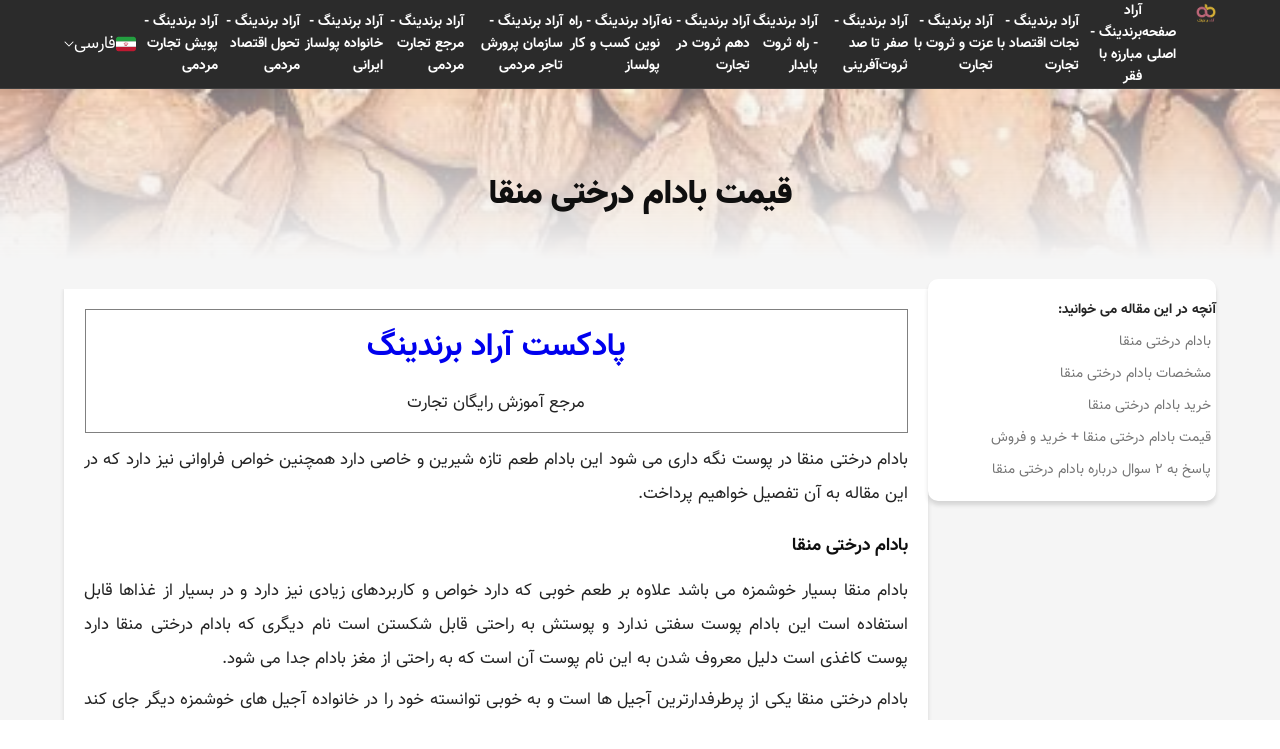

--- FILE ---
content_type: text/html; charset=UTF-8
request_url: https://aradbranding.com/fa/the-price-of-almond-trees-in-menga/
body_size: 9783
content:
<!DOCTYPE html>
<html lang="fa" dir="rtl">

<head>
    <meta charset="utf-8">
    <title>    قیمت بادام درختی منقا -
    آراد برندینگ - گسترش تجارت مردمی
</title>
        <meta name="csrf-token" content="uQNN9DrosygRvMUdaOjCW6bMVbl63neNjdjBjLK9">
    <style>
        .highlight {
            background-color: yellow;
        }

        .current {
            background-color: orange;
        }

        .like-button {
            background: none;
            border: none;
            cursor: pointer;
            padding: 0;
            font-size: 16px;
            outline: none !important;
            -webkit-tap-highlight-color: transparent;
            -webkit-touch-callout: none;
            -webkit-user-select: none;
            user-select: none;
        }
        
        .like-button i {
            color: #d4af36; /* Default color for unliked comments */
        }
        
        .like-button.liked i {
            color: #bd6678; /* Color for liked comments */
        }
        
        .like-button:focus {
            outline: none !important;
            box-shadow: none !important;
        }
    </style>

    <script type="application/ld+json">
        {
          "@context": "https://schema.org",
          "@type": "NewsArticle",
          "headline": "قیمت بادام درختی منقا",
          "image": "https://fsn1.your-objectstorage.com/aradbranding-fa-uploads/topics/757b48aece2d2a9dc6aa51b2901735f7e4116f55.webp",
          "author": {
            "@type": "Organization",
            "name": "Arad Branding",
            "url": "https://aradbranding.com/"
          },
          "publisher": {
            "@type": "Organization",
            "name": "M Hashemi",
            "url": "https://aradbranding.com/fa/assets/frontend/images/arad-logo.png"
          }
        }
        {
        "additionalType": "https://schema.org/Product",
        "name": "قیمت بادام درختی منقا",
        "image": "https://fsn1.your-objectstorage.com/aradbranding-fa-uploads/topics/757b48aece2d2a9dc6aa51b2901735f7e4116f55.webp",
        "description": "قیمت بادام درختی منقا آراد برندینگ",
        "sku": "981234583",
        "mpn": "924453432",
        "brand": {
            "@type": "Brand",
            "name": "Arad Branding"
        },
        "offers": {
            "@type": "Offer",
            "url": "https://aradbranding.com/fa/the-price-of-almond-trees-in-menga/",
            "priceCurrency": "USD",
            "price": "6",
            "priceValidUntil": "2025-11-06",
            "offerCount": "1",
            "lowPrice": "1",
            "highPrice": "10",
            "itemCondition": "https://schema.org/NewCondition",
            "availability": "https://schema.org/InStock"
        }
        }
    </script>

        
    <link rel="preload" as="image" href=https://fsn1.your-objectstorage.com/aradbranding-fa-uploads/topics/757b48aece2d2a9dc6aa51b2901735f7e4116f55.webp>    
    <meta name="theme-color" content="#a5525f" />
    <meta name="description" content="
بادام درختی منقا در پوست نگه داری می شود این بادام طعم تازه شیرین و خاصی دارد همچنین خواص فراوانی نیز دارد که در این مقاله به آن تفصیل خواهیم پرداخت.
بادام درختی " />
    <link rel="canonical" href="https://aradbranding.com/fa/the-price-of-almond-trees-in-menga/" />
    <meta name="viewport" content="width=device-width, initial-scale=1.0" />
    <meta name="yandex-verification" content="c70be3f06874d4ba" />
    <meta name="robots" content="index, follow, max-image-preview:large, max-snippet:-1, max-video-preview:-1" />

        <link rel="stylesheet" href="https://aradbranding.com/fa/assets/frontend/css/normalize.css" as="style" />
    <link rel="stylesheet" href="https://aradbranding.com/fa/assets/frontend/css/styles7.css?v4.19" as="style" />
    <link rel="stylesheet" href="https://aradbranding.com/fa/assets/dashboard/fonts/font-awesome/css/font-awesome.min.css"
        as="style" />
    <link rel="manifest" href="https://aradbranding.com/fa/manifest.json">

    <!-- Google tag (gtag.js) -->
    <script async src="https://www.googletagmanager.com/gtag/js?id=G-VFHB7X3RJB"></script>
    <script>
        window.dataLayer = window.dataLayer || [];

        function gtag() {
            dataLayer.push(arguments);
        }
        gtag('js', new Date());

        gtag('config', 'G-VFHB7X3RJB');
    </script>
    <script>
        if ('serviceWorker' in navigator) {
            window.addEventListener('load', () => {
                navigator.serviceWorker.register('/sw.js')
                    .then(registration => {
                        console.log('ServiceWorker registration successful');
                    })
                    .catch(err => {
                        console.log('ServiceWorker registration failed: ', err);
                    });
            });
        }
    </script>
    <style type="text/css">
        @font-face {
            font-family: IranNumber;
            src: url('https://aradbranding.com/fa/assets/fonts/YekanNumbers-Regular.woff');
        }

        .page-link {
            font-family: IranNumber !important;
        }

        #liveplayer {
            width: 100%;
            height: 60px;
        }
    </style>
    <link href="https://aradbranding.com/fa/assets/frontend/images/favicon.png" rel="shortcut icon" type="image/png">
    <link href="https://aradbranding.com/fa/assets/frontend/images/favicon.png" rel="apple-touch-icon">

    <meta property="og:title" content="قیمت بادام درختی منقا" />
    <meta name="og:description" content="
بادام درختی منقا در پوست نگه داری می شود این بادام طعم تازه شیرین و خاصی دارد همچنین خواص فراوانی نیز دارد که در این مقاله به آن تفصیل خواهیم پرداخت.
بادام درختی " />
            <meta property='og:image' content='https://fsn1.your-objectstorage.com/aradbranding-fa-uploads/topics/757b48aece2d2a9dc6aa51b2901735f7e4116f55.webp' />
        <meta property="og:url" content="https://aradbranding.com/fa/the-price-of-almond-trees-in-menga" />
    <meta property="og:type" content="website" />

    <script type="application/ld+json">
        {
            "@context": "https://schema.org",
            "@type": "Organization",
            "name": "آراد برندینگ",
            "url": "https://aradbranding.com/fa",
            "logo": "https://aradbranding.com/fa/assets/frontend/images/arad-logo.png"
        }
    </script>
    <script type="application/ld+json">
        {
            "@context": "https://schema.org/",
            "@type": "BreadcrumbList",
            "itemListElement": [{
                "@type": "ListItem",
                "position": 1,
                "name": "فارسی",
                "item": "https://aradbranding.com/fa"
            }]
        }
    </script>

    


</head>

<body>
        <header id="header">
    <div class="header-wrapper">
        <div class="header__mob-menu-btn">
            
            <svg xmlns="http://www.w3.org/2000/svg" viewBox="0 0 448 512">
                <path
                    d="M0 96C0 78.3 14.3 64 32 64H416c17.7 0 32 14.3 32 32s-14.3 32-32 32H32C14.3 128 0 113.7 0 96zM0 256c0-17.7 14.3-32 32-32H416c17.7 0 32 14.3 32 32s-14.3 32-32 32H32c-17.7 0-32-14.3-32-32zM448 416c0 17.7-14.3 32-32 32H32c-17.7 0-32-14.3-32-32s14.3-32 32-32H416c17.7 0 32 14.3 32 32z" />
            </svg>
        </div>
        <div class="header__logo">

            <a class="logo-link" href="https://aradbranding.com/fa">
                <img alt="آراد برندینگ" class="site-logo" src="https://aradbranding.com/fa/assets/frontend/images/arad-logo.png"
                    width="60" height="60">
            </a>
        </div>
        <div class="header__search">
            <form action="https://aradbranding.com/fa/search" method="GET">
                <input name="query" type="text" placeholder="جست و جو برای ...">
                <button aria-label="جستجو"><i class="fa-solid fa-magnifying-glass"></i></button>
            </form>
        </div>
        <nav class="header__menu">

            <ul class="list header__list">
                <li class="header__list-item mob-menu-heaader">
                    <div class="mob-menu-close-btn">
                        <svg xmlns="http://www.w3.org/2000/svg" viewBox="0 0 320 512">
                            <path
                                d="M310.6 150.6c12.5-12.5 12.5-32.8 0-45.3s-32.8-12.5-45.3 0L160 210.7 54.6 105.4c-12.5-12.5-32.8-12.5-45.3 0s-12.5 32.8 0 45.3L114.7 256 9.4 361.4c-12.5 12.5-12.5 32.8 0 45.3s32.8 12.5 45.3 0L160 301.3 265.4 406.6c12.5 12.5 32.8 12.5 45.3 0s12.5-32.8 0-45.3L205.3 256 310.6 150.6z" />
                        </svg>
                    </div>
                    <div class="header__logo">

                        <a class="logo-link" href="https://aradbranding.com/fa">
                            <img alt="آراد برندینگ" class="site-logo"
                                src="https://aradbranding.com/fa/assets/frontend/images/arad-logo.png">
                        </a>
                    </div>
                    <div class="mob-menu-close-btn">

                    </div>
                </li>

                                                                                
                        
                                                    
                            <li class="header__list-item">
                                <a class="header__link" href="https://aradbranding.com/fa" rel="nofollow">
                                    صفحه اصلی
                                </a>
                            </li>
                                                    
                            <li class="header__list-item">
                                <a class="header__link" href="https://iaradbranding.com/" rel="nofollow">
                                    آراد برندینگ - مبارزه با فقر
                                </a>
                            </li>
                                                    
                            <li class="header__list-item">
                                <a class="header__link" href="https://aradbrandings.com/" rel="nofollow">
                                    آراد برندینگ - نجات اقتصاد با تجارت
                                </a>
                            </li>
                                                    
                            <li class="header__list-item">
                                <a class="header__link" href="https://aradbrandingtrade.com/" rel="nofollow">
                                    آراد برندینگ - عزت و ثروت با تجارت
                                </a>
                            </li>
                                                    
                            <li class="header__list-item">
                                <a class="header__link" href="https://20aradbranding.com/" rel="nofollow">
                                    آراد برندینگ - صفر تا صد ثروت‌آفرینی
                                </a>
                            </li>
                                                    
                            <li class="header__list-item">
                                <a class="header__link" href="https://aradbrandingworld.com/" rel="nofollow">
                                    آراد برندینگ - راه ثروت پایدار
                                </a>
                            </li>
                                                    
                            <li class="header__list-item">
                                <a class="header__link" href="https://aradbrandingtrading.com/" rel="nofollow">
                                    آراد برندینگ - نه دهم ثروت در تجارت
                                </a>
                            </li>
                                                    
                            <li class="header__list-item">
                                <a class="header__link" href="https://1aradbranding.com/" rel="nofollow">
                                    آراد برندینگ - راه نوین کسب و کار پولساز
                                </a>
                            </li>
                                                    
                            <li class="header__list-item">
                                <a class="header__link" href="https://aradbrandingcompany.com/" rel="nofollow">
                                    آراد برندینگ - سازمان پرورش تاجر مردمی
                                </a>
                            </li>
                                                    
                            <li class="header__list-item">
                                <a class="header__link" href="https://myaradbranding.com/" rel="nofollow">
                                    آراد برندینگ - مرجع تجارت مردمی
                                </a>
                            </li>
                                                    
                            <li class="header__list-item">
                                <a class="header__link" href="https://aradbrandinghome.com/" rel="nofollow">
                                    آراد برندینگ - خانواده پولساز ایرانی
                                </a>
                            </li>
                                                    
                            <li class="header__list-item">
                                <a class="header__link" href="https://aradbrandingtardes.com/" rel="nofollow">
                                    آراد برندینگ - تحول اقتصاد مردمی
                                </a>
                            </li>
                                                    
                            <li class="header__list-item">
                                <a class="header__link" href="https://100aradbranding.com/" rel="nofollow">
                                    آراد برندینگ - پویش تجارت مردمی
                                </a>
                            </li>
                                                            
            </ul>
        </nav>
        <div class="header__btn">
            <button style="display: none" id="startBtn"></button>
            
        </div>
        <div class="header__languages">
            <div class="current-language">
                <div class="bg-Iran_flags"></div>
                <div class="current-language__text">فارسی</div>
                <img style="width: auto" src="https://aradbranding.com/fa/assets/frontend/images/Arrow-Down.svg" class="arrow-down"
                    width="10" height="6" alt="language" />
            </div>
            <div class="languages-list">
                <a href="/en/" class="languages-list__item">
                    <div class="bg-United_Kingdom_flag"></div>English
                </a>
                <a href="/ar/" class="languages-list__item">
                    <div class="bg-Emirates_flag"></div>العربية
                </a>
                <a href="/ru/" class="languages-list__item">
                    <div class="bg-Russia_flag"></div>Русский
                </a>
                <a href="/fr/" class="languages-list__item">
                    <div class="bg-France_flag"></div>Français
                </a>
                <a href="/tr/" class="languages-list__item">
                    <div class="bg-Turkey_flag"></div>Türkçe
                </a>
                <a href="/in/" class="languages-list__item">
                    <div class="bg-India_flag"></div>हिन्दी
                </a>
                <a href="/de/" class="languages-list__item">
                    <div class="bg-Germany_flag"></div>Deutsch
                </a>
                <a href="/it/" class="languages-list__item">
                    <div class="bg-Italy_flag"></div>Italiano
                </a>
                <a href="/cn/" class="languages-list__item ">
                    <div class="bg-China_flag"></div>
                    中文
                </a>
            </div>
        </div>

    </div>
</header>

        
    <main id="main-content" class="single-page">
        <div class="single-hero" id="single-hero">
            <img src="https://fsn1.your-objectstorage.com/aradbranding-fa-uploads/topics/757b48aece2d2a9dc6aa51b2901735f7e4116f55.webp" alt="قیمت بادام درختی منقا">
            <div class="single-hero__overlay">
                <h1 class="single-title">قیمت بادام درختی منقا</h1>
            </div>
        </div>
        <div class="single-content">
            
            <aside class="single-content__sidebar">
                <div class="single-content__sidebar-content">
                    <div class="toc">
                        <span class="toc__title" style="font-weight: bold">آنچه در این مقاله می خوانید:</span>

                                <ul>
          <li class="first">
            <a href="#b-d-m-drkht-mnk">بادام درختی منقا</a>
          </li>
          <li>
            <a href="#mshkhs-t-b-d-m-drkht-mnk">مشخصات بادام درختی منقا</a>
          </li>
          <li>
            <a href="#khr-d-b-d-m-drkht-mnk">خرید بادام درختی منقا</a>
          </li>
          <li>
            <a href="#k-mt-b-d-m-drkht-mnk-khr-d-o-frosh">قیمت بادام درختی منقا + خرید و فروش</a>
          </li>
          <li class="last">
            <a href="#skh-bh-so-l-drb-rh-b-d-m-drkht-mnk">پاسخ به ۲ سوال درباره بادام درختی منقا</a>
          </li>
        </ul>


                    </div>

                </div>
            </aside>
            <div class="single-content__body">

                <div class="single-content__sec">

                    <article class="single-article">
                                                    <table class="table-single-rose1" style="width: 99.9616%;">
                                <tbody>
                                    <tr style="height: 22.3984px;">
                                        <td style="width: 100%; height: 22.3984px;">
                                            <p><span style="font-size: 24pt;"><strong><a href="https://www.google.com/search?q=%D9%BE%D8%A7%D8%AF%DA%A9%D8%B3%D8%AA+%D8%A2%D8%B1%D8%A7%D8%AF+%D8%A8%D8%B1%D9%86%D8%AF%DB%8C%D9%86%DA%AF" target="_blank" rel="noopener">پادکست آراد برندینگ</a></strong></span></p>
                                                                                            <p>مرجع آموزش رایگان تجارت</p>
                                                                                    </td>
                                    </tr>
                                </tbody>
                            </table>
                                                <div dir="rtl">
<p>بادام درختی منقا در پوست نگه داری می شود این بادام طعم تازه شیرین و خاصی دارد همچنین خواص فراوانی نیز دارد که در این مقاله به آن تفصیل خواهیم پرداخت.</p>
<h3 id="b-d-m-drkht-mnk">بادام درختی منقا</h3>
<p>بادام منقا بسیار خوشمزه می باشد علاوه بر طعم خوبی که دارد خواص و کاربردهای زیادی نیز دارد و در بسیار از غذاها قابل استفاده است این بادام پوست سفتی ندارد و پوستش به راحتی قابل شکستن است نام دیگری که بادام درختی منقا دارد پوست کاغذی است دلیل معروف شدن به این نام پوست آن است که به راحتی از مغز بادام جدا می شود.</p>
<p>بادام درختی منقا یکی از پرطرفدارترین آجیل ها است و به خوبی توانسته خود را در خانواده آجیل های خوشمزه دیگر جای کند این بادام خواص زیادی برای بدن نیز دارد و به حفظ سلامتی بیشتر بدن کمک می کند.</p>
<p>&nbsp;</p>
<p><img style="display: block; margin-left: auto; margin-right: auto;" src="https://aradbranding-fa-uploads.fsn1.your-objectstorage.com/topics/757b48aece2d2a9dc6aa51b2901735f7e4116f55.webp"></p>
<p>&nbsp;</p>
<h3 id="mshkhs-t-b-d-m-drkht-mnk">مشخصات بادام درختی منقا</h3>
<p>بادام درختی منقا اگر با پوست خریداری شود وزن آن زیادتر خواهد بود از جمله مشخصات بادام درختی منقار میتوان گفت: برخی از این بادام ها مغز بزرگتری دارند و پوست آنها نیز بزرگ است اما وزن بیشتر این بادام ها به حدود 12 گرم با پوست خود می رسند بادام درختی منقا خواص و فواید بسیاری دارد و می تواند به سلامت بدن کمک بسیاری نماید همچنین برای تقویت حافظه بسیار مهم است.</p>
<table class="table-single-rose1">
<thead>
<tr>
<td><strong>عنوان</strong></td>
<td><strong>توضیحات</strong></td>
</tr>
</thead>
<tbody>
<tr>
<td>مشخصات</td>
<td>حاوی پوستی شکننده</td>
</tr>
<tr>
<td>نام دیگر آن</td>
<td>پوست کاغذی</td>
</tr>
<tr>
<td>فواید</td>
<td>تقویت حافظه و مناسب برای گوارش</td>
</tr>
<tr>
<td>وزن</td>
<td>12 گرم</td>
</tr>
</tbody>
</table>
<p>این بادام سرشار از ویتامین ها است این ویتامین ها سیستم ایمنی بدن را تقویت می کنند همچنین به دستگاه گوارشی بدن نیز کمک می نمایند خوردن این آجیل برای درمان بیماری های مختلف بسیار مفید است همچنین می تواند از بروز بیماری جلوگیری کند.</p>
<p>&nbsp;</p>
<p><img style="display: block; margin-left: auto; margin-right: auto;" src="https://aradbranding-fa-uploads.fsn1.your-objectstorage.com/topics/89d386199bcf9fa929c523a2acb11a6dbd052c19.webp"></p>
<p>&nbsp;</p>
<h3 id="khr-d-b-d-m-drkht-mnk">خرید بادام درختی منقا</h3>
<p>این نوع از بادام در بازار به صورت گسترده توسط افراد مورد خرید قرار می گیرد اما هنگام خرید بادام درختی منقا نکاتی توجه کرد: سعی کنید تا حد امکان بادام را در فصل خودش خرید کنید چرا که بادام در فصل خود بیشتر از هر زمان دیگری تازگی دارد و طعم خود را از دست نداده است.</p>
<p>بادامی را خرید نماید که پوست آن آسیب ندیده باشد پوست سالم بادام به سالم ماندن مغز بادام کمک می کند همچنین بادام با پوست آلودگی ندارد و سالم تر است هنگام خرید بادام درختی منقا توجه کنید که بادام تازه باشد اگر مغز بادام تکان خورد بدانید که تازه نیست.</p>
<p>&nbsp;</p>
<p><img style="display: block; margin-left: auto; margin-right: auto;" src="https://aradbranding-fa-uploads.fsn1.your-objectstorage.com/topics/e91741eefb3243bbed3f2718161d66151bf02516.webp"></p>
<p>&nbsp;</p>
<h3 id="k-mt-b-d-m-drkht-mnk-khr-d-o-frosh">قیمت بادام درختی منقا + خرید و فروش</h3>
<p>بادام درختی منقا خواص بسیاری دارد و از این جهت خرید و فروش بالایی نیز دارد علاوه بر خواص کاربرد های بسیاری دارد که موجب می شود افراد زیادی این بادام را تهیه کنند&nbsp;قیمت بادام درختی منقا تقریبا بالا است اما ممکن است در برخی شهرها تغییر قیمت نیز داشته باشد.</p>
<p>کیفیت بادام زمینی و تازه بودن بادام نیز نقش مهمی در قیمت آن دارد هرچه بادام درختی منقا باکیفیت باشد قیمت نیز بالا است تولیدکننده بادام درختی منقا ما از جمله بهترین تولید کننده ها به شمار می رود همچنین مجموعه ما دارای پشتیبانی 24 ساعته است و شما می توانید جهت مشاوره با پشتیبان ها تماس بگیرید.</p>
<p>&nbsp;</p>
<p><img style="display: block; margin-left: auto; margin-right: auto;" src="https://aradbranding-fa-uploads.fsn1.your-objectstorage.com/topics/84ff9600a4df9d9f2709d15c23ab1592a2a01fc6.webp"></p>
<p>&nbsp;</p>
</div>
<h3 id="skh-bh-so-l-drb-rh-b-d-m-drkht-mnk">پاسخ به ۲ سوال درباره بادام درختی منقا</h3>
<p><strong>۱:</strong> نام دیگر بادام درختی منقا چیست؟</p>
<p>بادام درختی منقا به بادام پوست کاغذی نیز مشهور است</p>
<p><strong>۲:</strong> فواید بادام درختی منقا چیست؟</p>
<p>بادام درختی منقا مناسب برای دستگاه گوارش و تقویت حافظه است.</p>
                    </article>
                                            <div class="social_share">
                            <a class="twitter" href="https://twitter.com/intent/tweet?url=https://aradbranding.com/fa/the-price-of-almond-trees-in-menga" rel="noopener nofollow noreferrer">
                                <svg xmlns="http://www.w3.org/2000/svg" xmlns:xlink="http://www.w3.org/1999/xlink"
                                    version="1.1" id="Capa_1" x="0px" y="0px" viewBox="0 0 24 24"
                                    style="enable-background:new 0 0 24 24;" xml:space="preserve" width="30"
                                    height="30">
                                    <path id="Logo_00000038394049246713568260000012923108920998390947_"
                                        d="M21.543,7.104c0.014,0.211,0.014,0.423,0.014,0.636  c0,6.507-4.954,14.01-14.01,14.01v-0.004C4.872,21.75,2.252,20.984,0,19.539c0.389,0.047,0.78,0.07,1.172,0.071  c2.218,0.002,4.372-0.742,6.115-2.112c-2.107-0.04-3.955-1.414-4.6-3.42c0.738,0.142,1.498,0.113,2.223-0.084  c-2.298-0.464-3.95-2.483-3.95-4.827c0-0.021,0-0.042,0-0.062c0.685,0.382,1.451,0.593,2.235,0.616  C1.031,8.276,0.363,5.398,1.67,3.148c2.5,3.076,6.189,4.946,10.148,5.145c-0.397-1.71,0.146-3.502,1.424-4.705  c1.983-1.865,5.102-1.769,6.967,0.214c1.103-0.217,2.16-0.622,3.127-1.195c-0.368,1.14-1.137,2.108-2.165,2.724  C22.148,5.214,23.101,4.953,24,4.555C23.339,5.544,22.507,6.407,21.543,7.104z" />
                                </svg>
                            </a>
                            <a class="telegram" href="https://t.me/share/url?url=https://aradbranding.com/fa/the-price-of-almond-trees-in-menga" rel="noopener nofollow noreferrer">
                                <svg xmlns="http://www.w3.org/2000/svg" xmlns:xlink="http://www.w3.org/1999/xlink"
                                    version="1.1" id="Capa_1" x="0px" y="0px" viewBox="0 0 24 24"
                                    style="enable-background:new 0 0 24 24;" xml:space="preserve" width="30"
                                    height="30">
                                    <g id="Artboard">
                                        <path style="fill-rule:evenodd;clip-rule:evenodd;"
                                            d="M12,0C5.373,0,0,5.373,0,12s5.373,12,12,12s12-5.373,12-12S18.627,0,12,0z    M17.562,8.161c-0.18,1.897-0.962,6.502-1.359,8.627c-0.168,0.9-0.5,1.201-0.82,1.23c-0.697,0.064-1.226-0.461-1.901-0.903   c-1.056-0.692-1.653-1.123-2.678-1.799c-1.185-0.781-0.417-1.21,0.258-1.911c0.177-0.184,3.247-2.977,3.307-3.23   c0.007-0.032,0.015-0.15-0.056-0.212s-0.174-0.041-0.248-0.024c-0.106,0.024-1.793,1.139-5.062,3.345   c-0.479,0.329-0.913,0.489-1.302,0.481c-0.428-0.009-1.252-0.242-1.865-0.442c-0.751-0.244-1.349-0.374-1.297-0.788   c0.027-0.216,0.324-0.437,0.892-0.663c3.498-1.524,5.831-2.529,6.998-3.015c3.333-1.386,4.025-1.627,4.477-1.635   C17.472,7.214,17.608,7.681,17.562,8.161z" />
                                    </g>
                                </svg>
                            </a>
                            <a class="whatsapp" href="whatsapp://send?text=https://aradbranding.com/fa/the-price-of-almond-trees-in-menga" rel="noopener nofollow noreferrer">
                                <svg xmlns="http://www.w3.org/2000/svg" xmlns:xlink="http://www.w3.org/1999/xlink"
                                    version="1.1" id="Capa_1" x="0px" y="0px" viewBox="0 0 24 24"
                                    style="enable-background:new 0 0 24 24;" xml:space="preserve" width="30"
                                    height="30">
                                    <g id="WA_Logo">
                                        <g>
                                            <path style="fill-rule:evenodd;clip-rule:evenodd;"
                                                d="M20.463,3.488C18.217,1.24,15.231,0.001,12.05,0    C5.495,0,0.16,5.334,0.157,11.892c-0.001,2.096,0.547,4.142,1.588,5.946L0.057,24l6.304-1.654    c1.737,0.948,3.693,1.447,5.683,1.448h0.005c6.554,0,11.89-5.335,11.893-11.893C23.944,8.724,22.708,5.735,20.463,3.488z     M12.05,21.785h-0.004c-1.774,0-3.513-0.477-5.031-1.378l-0.361-0.214l-3.741,0.981l0.999-3.648l-0.235-0.374    c-0.99-1.574-1.512-3.393-1.511-5.26c0.002-5.45,4.437-9.884,9.889-9.884c2.64,0,5.122,1.03,6.988,2.898    c1.866,1.869,2.893,4.352,2.892,6.993C21.932,17.351,17.498,21.785,12.05,21.785z M17.472,14.382    c-0.297-0.149-1.758-0.868-2.031-0.967c-0.272-0.099-0.47-0.149-0.669,0.148s-0.767,0.967-0.941,1.166    c-0.173,0.198-0.347,0.223-0.644,0.074c-0.297-0.149-1.255-0.462-2.39-1.475c-0.883-0.788-1.48-1.761-1.653-2.059    s-0.018-0.458,0.13-0.606c0.134-0.133,0.297-0.347,0.446-0.521C9.87,9.97,9.919,9.846,10.019,9.647    c0.099-0.198,0.05-0.372-0.025-0.521C9.919,8.978,9.325,7.515,9.078,6.92c-0.241-0.58-0.486-0.501-0.669-0.51    C8.236,6.401,8.038,6.4,7.839,6.4c-0.198,0-0.52,0.074-0.792,0.372c-0.272,0.298-1.04,1.017-1.04,2.479    c0,1.463,1.065,2.876,1.213,3.074c0.148,0.198,2.095,3.2,5.076,4.487c0.709,0.306,1.263,0.489,1.694,0.626    c0.712,0.226,1.36,0.194,1.872,0.118c0.571-0.085,1.758-0.719,2.006-1.413c0.248-0.694,0.248-1.29,0.173-1.413    C17.967,14.605,17.769,14.531,17.472,14.382z" />
                                        </g>
                                    </g>
                                </svg>
                            </a>

                            <a class="facebook" href="https://www.facebook.com/sharer.php?u=https://aradbranding.com/fa/the-price-of-almond-trees-in-menga" rel="noopener nofollow noreferrer">
                                <svg xmlns="http://www.w3.org/2000/svg" xmlns:xlink="http://www.w3.org/1999/xlink"
                                    version="1.1" id="Capa_1" x="0px" y="0px" viewBox="0 0 24 24"
                                    style="enable-background:new 0 0 24 24;" xml:space="preserve" width="30"
                                    height="30">
                                    <g>
                                        <path
                                            d="M24,12.073c0,5.989-4.394,10.954-10.13,11.855v-8.363h2.789l0.531-3.46H13.87V9.86c0-0.947,0.464-1.869,1.95-1.869h1.509   V5.045c0,0-1.37-0.234-2.679-0.234c-2.734,0-4.52,1.657-4.52,4.656v2.637H7.091v3.46h3.039v8.363C4.395,23.025,0,18.061,0,12.073   c0-6.627,5.373-12,12-12S24,5.445,24,12.073z" />
                                    </g>
                                </svg>
                            </a>
                            <a class="linkedin" href="https://www.linkedin.com/sharing/share-offsite/?url=https://aradbranding.com/fa/the-price-of-almond-trees-in-menga" rel="noopener nofollow noreferrer">
                                <svg xmlns="http://www.w3.org/2000/svg" xmlns:xlink="http://www.w3.org/1999/xlink"
                                    version="1.1" id="Capa_1" x="0px" y="0px" viewBox="0 0 24 24"
                                    style="enable-background:new 0 0 24 24;" xml:space="preserve" width="30"
                                    height="30">
                                    <g>
                                        <path id="Path_2525"
                                            d="M23.002,21.584h0.227l-0.435-0.658l0,0c0.266,0,0.407-0.169,0.409-0.376c0-0.008,0-0.017-0.001-0.025   c0-0.282-0.17-0.417-0.519-0.417h-0.564v1.476h0.212v-0.643h0.261L23.002,21.584z M22.577,20.774h-0.246v-0.499h0.312   c0.161,0,0.345,0.026,0.345,0.237c0,0.242-0.186,0.262-0.412,0.262" />
                                        <path id="Path_2520"
                                            d="M17.291,19.073h-3.007v-4.709c0-1.123-0.02-2.568-1.564-2.568c-1.566,0-1.806,1.223-1.806,2.487v4.79H7.908   V9.389h2.887v1.323h0.04c0.589-1.006,1.683-1.607,2.848-1.564c3.048,0,3.609,2.005,3.609,4.612L17.291,19.073z M4.515,8.065   c-0.964,0-1.745-0.781-1.745-1.745c0-0.964,0.781-1.745,1.745-1.745c0.964,0,1.745,0.781,1.745,1.745   C6.26,7.284,5.479,8.065,4.515,8.065L4.515,8.065 M6.018,19.073h-3.01V9.389h3.01V19.073z M18.79,1.783H1.497   C0.68,1.774,0.01,2.429,0,3.246V20.61c0.01,0.818,0.68,1.473,1.497,1.464H18.79c0.819,0.01,1.492-0.645,1.503-1.464V3.245   c-0.012-0.819-0.685-1.474-1.503-1.463" />
                                        <path id="Path_2526"
                                            d="M22.603,19.451c-0.764,0.007-1.378,0.633-1.37,1.397c0.007,0.764,0.633,1.378,1.397,1.37   c0.764-0.007,1.378-0.633,1.37-1.397c-0.007-0.754-0.617-1.363-1.37-1.37H22.603 M22.635,22.059   c-0.67,0.011-1.254-0.522-1.265-1.192c-0.011-0.67,0.523-1.222,1.193-1.233c0.67-0.011,1.222,0.523,1.233,1.193   c0,0.007,0,0.013,0,0.02C23.81,21.502,23.29,22.045,22.635,22.059h-0.031" />
                                    </g>
                                </svg>
                            </a>
                        </div>
                        
                    

                    
                    <script type="application/ld+json">
{
"@context": "https://schema.org",
"@type": "FAQPage",
"mainEntity": [{
"@type": "Question",
"name": "


نام دیگر بادام درختی منقا چیست؟



",
"acceptedAnswer": {
"@type": "Answer",
"text": "


پوست کاغذی


"
}
},
{
"@type": "Question",
"name": "



فواید بادام درختی منقا چیست؟



",
"acceptedAnswer": {
"@type": "Answer",
"text": "



مناسب برای دستگاه گوارش و تقویت حافظه



"
}
}]
}
</script>

                                            <div class="rating">
                            <span class="rating__title">این مطلب چه‌ اندازه برایتان مفید بوده است؟</span>
                            
                            <form id="rateForm" action="https://aradbranding.com/fa/rate/" method="POST"
                                class="rating__stars rated-5">
                                <input type="hidden" name="_token" value="uQNN9DrosygRvMUdaOjCW6bMVbl63neNjdjBjLK9" autocomplete="off">                                <input class="rating__control" type="radio" name="rating" id="rating-5" value="5">
                                <label class="rating__star" for="rating-5"></label>
                                <input class="rating__control" type="radio" name="rating" id="rating-4"
                                    value="4">
                                <label class="rating__star" for="rating-4"></label>
                                <input class="rating__control" type="radio" name="rating" id="rating-3"
                                    value="3">
                                <label class="rating__star" for="rating-3"></label>
                                <input class="rating__control" type="radio" name="rating" id="rating-2"
                                    value="2">
                                <label class="rating__star" for="rating-2"></label>
                                <input class="rating__control" type="radio" name="rating" id="rating-1"
                                    value="1">
                                <label class="rating__star" for="rating-1"></label>
                                <input type="hidden" name="topic_id" value="654141">
                            </form>
                                                        <span class="rating__average">میانگین امتیاز
                                                                <span
                                    class="rating__average_number">۵</span>
                                /
                                ۵ تعداد رأی:
                                <span
                                    class="rating__vote_count">۲</span>
                            </span>
                            <script type="application/ld+json">{
                                "@context": "http://schema.org",  "@type": "CreativeWorkSeries",  "aggregateRating": {    "@type": "AggregateRating",    "bestRating": "5",    "ratingCount": "2",    "ratingValue": "5"  },
                                "image": "757b48aece2d2a9dc6aa51b2901735f7e4116f55.webp",                                "name": "قیمت بادام درختی منقا",
                                "description": "قیمت بادام درختی منقا"
                                }
                            </script>
                        </div>
                                        
                </div>

                
                                            
                                        
                                        
                                        
                                    
                                    
                                        
                                    

                        
                
            </div>
        </div>

        
            
                
            
                
            
        
                    
        
        
        
    </main>

    <script src="https://aradbranding.com/fa/assets/frontend/js/topic.js" defer></script>
        <footer id="footer">
                                <div class="footer-menu">
                <ul class="list footer-menu__list">
                                                                        
                                                        <li class="footer-menu__list-item">
                                <a class="footer-menu__link" href="tel:02182800218">تماس با ما: ۰۲۱۸۲۸۰۰۲۱۸</a>
                            </li>
                                                                                                
                                                        <li class="footer-menu__list-item">
                                <a class="footer-menu__link" href="https://iaradbranding.com/">آراد برندینگ</a>
                            </li>
                                                            </ul>
            </div>

            
    <div class="footer-validity">
        <div class="footer-validity__border">
            <div class="footer-validity__holder">
                <a href="https://logo.saramad.ir/verify.aspx?CodeShamad=1-2-845535-65-0-1"> <img
                        src="https://fsn1.your-objectstorage.com/aradbranding-fa-uploads/topics/mceu_33434810621666783622761.jpg" alt="saman">
                </a>

            </div>
        </div>
        <div class="footer-validity__border">
            <div class="footer-validity__holder">

                <a style="display: flex;" href="https://trustseal.enamad.ir/?id=211864&amp;Code=mAl20O4c6Immqehy0Ekt">
                    <img style="aspect-ratio: 1;"
                        src="https://fsn1.your-objectstorage.com/aradbranding-fa-uploads/topics/mceu_91961546511666783261195.jpg" width="80"
                        height="80" alt="enamad"></a>
                
            </div>
        </div>
        <div class="footer-validity__border">
            <div class="footer-validity__holder">
                <img src="https://aradbranding.com/fa/assets/frontend/images/saman.jpg" width="80" height="80"
                    alt="samandehi">
            </div>
        </div>
        <div class="footer-validity__border">
            <div class="footer-validity__holder">
                
                <a rel="nofollow" style="display: flex;"
                    href="https://qom.irannsr.org/fa/page/107243-%D9%85%D8%B4%D8%A7%D9%87%D8%AF%D9%87-%D8%A7%D8%B9%D8%B6%D8%A7.html?ctp_id=1086&amp;id=25631"><img
                        loading="lazy" src="https://aradbranding.com/fa/assets/frontend/images/nezam-senfi.png " alt="irannsr"
                        width="80" height="80"> </a>
            </div>
        </div>
        <div class="footer-validity__border">
            <div class="footer-validity__holder">
                <a rel="nofollow" style="display: flex;" href="https://isi.org.ir/front/memberlist/memsearch/"><img
                        loading="lazy" src="https://aradbranding.com/fa/assets/frontend/images/ISILogo.png" alt="isi"
                        width="80" height="80"></a>
            </div>
        </div>
    </div>
    <div class="footer-copyright">
        <p class="footer-copyright__text">
            تمام حقوق برای آراد برندینگ محفوظ است.
        </p>
    </div>
</footer>

    <script src="https://aradbranding.com/fa/assets/frontend/js/scripts.js" async></script>
</body>

</html>

--- FILE ---
content_type: text/css
request_url: https://aradbranding.com/fa/assets/frontend/css/styles7.css?v4.19
body_size: 17083
content:
@font-face {
    font-family: iranyekan;
    font-style: normal;
    font-weight: bold;
    src: url("../fonts/eot/iranyekanwebbold.eot");
    src: url("../fonts/eot/iranyekanwebbold.eot?#iefix")
            format("embedded-opentype"),
        url("../fonts/woff/iranyekanwebbold.woff") format("woff"),
        url("../fonts/woff2/iranyekanwebbold.woff2") format("woff2"),
        url("../fonts/ttf/iranyekanwebbold.ttf") format("truetype");
    font-display: swap;
}

/* fffff */
@font-face {
    font-family: "vazir";
    font-weight: 300;
    font-style: normal;
    src: url("../../fonts/Vazir-Light.woff") format("woff");
    font-display: swap;
}
@font-face {
    font-family: "vazir";
    font-weight: 400;
    font-style: normal;
    src: url("../../fonts/Vazir-Regular.woff") format("woff");
    font-display: swap;
}
@font-face {
    font-family: "vazir";
    font-weight: 500;
    font-style: normal;
    src: url("../../fonts/Vazir-Medium.woff") format("woff");
    font-display: swap;
}
@font-face {
    font-family: "vazir";
    font-weight: 700;
    font-style: normal;
    src: url("../../fonts/Vazir-Bold.woff") format("woff");
    font-display: swap;
}
@font-face {
    font-family: "vazir";
    font-weight: 900;
    font-style: normal;
    src: url("../../fonts/Vazir-Black.woff") format("woff");
    font-display: swap;
}
@font-face {
    font-family: "vazir-fa";
    font-weight: 400;
    font-style: normal;
    src: url("../../fonts/Vazir-FD-WOL-Regular.woff") format("woff");
    font-display: swap;
}

/* ffff */
@font-face {
    font-family: iranyekan;
    font-style: normal;
    font-weight: 100;
    src: url("../fonts/eot/iranyekanwebthin.eot");
    src: url("../fonts/eot/iranyekanwebthin.eot?#iefix")
            format("embedded-opentype"),
        url("../fonts/woff/iranyekanwebthin.woff") format("woff"),
        url("../fonts/woff2/iranyekanwebthin.woff2") format("woff2"),
        url("../fonts/ttf/iranyekanwebthin.ttf") format("truetype");
    font-display: swap;
}
@font-face {
    font-family: iranyekan;
    font-style: normal;
    font-weight: 300;
    src: url("../fonts/eot/iranyekanweblight.eot");
    src: url("../fonts/eot/iranyekanweblight.eot?#iefix")
            format("embedded-opentype"),
        url("../fonts/woff/iranyekanweblight.woff") format("woff"),
        url("../fonts/woff2/iranyekanweblight.woff2") format("woff2"),
        url("../fonts/ttf/iranyekanweblight.ttf") format("truetype");
    font-display: swap;
}
@font-face {
    font-family: iranyekan;
    font-style: normal;
    font-weight: normal;
    src: url("../fonts/eot/iranyekanwebregular.eot");
    src: url("../fonts/eot/iranyekanwebregular.eot?#iefix")
            format("embedded-opentype"),
        url("../fonts/woff/iranyekanwebregular.woff") format("woff"),
        url("../fonts/woff2/iranyekanwebregular.woff2") format("woff2"),
        url("../fonts/ttf/iranyekanwebregular.ttf") format("truetype");
    font-display: swap;
}
@font-face {
    font-family: iranyekan;
    font-style: normal;
    font-weight: 500;
    src: url("../fonts/eot/iranyekanwebmedium.eot");
    src: url("../fonts/eot/iranyekanwebmedium.eot?#iefix")
            format("embedded-opentype"),
        url("../fonts/woff/iranyekanwebmedium.woff") format("woff"),
        url("../fonts/woff2/iranyekanwebmedium.woff2") format("woff2"),
        url("../fonts/ttf/iranyekanwebmedium.ttf") format("truetype");
    font-display: swap;
}
@font-face {
    font-family: iranyekan;
    font-style: normal;
    font-weight: 800;
    src: url("../fonts/eot/iranyekanwebextrabold.eot");
    src: url("../fonts/eot/iranyekanwebextrabold.eot?#iefix")
            format("embedded-opentype"),
        url("../fonts/woff/iranyekanwebextrabold.woff") format("woff"),
        url("../fonts/woff2/iranyekanwebextrabold.woff2") format("woff2"),
        url("../fonts/ttf/iranyekanwebextrabold.ttf") format("truetype");
    font-display: swap;
}
@font-face {
    font-family: iranyekan;
    font-style: normal;
    font-weight: 850;
    src: url("../fonts/eot/iranyekanwebblack.eot");
    src: url("../fonts/eot/iranyekanwebblack.eot?#iefix")
            format("embedded-opentype"),
        url("../fonts/woff/iranyekanwebblack.woff") format("woff"),
        url("../fonts/woff2/iranyekanwebblack.woff2") format("woff2"),
        url("../fonts/ttf/iranyekanwebblack.ttf") format("truetype");
    font-display: swap;
}
@font-face {
    font-family: iranyekan;
    font-style: normal;
    font-weight: 900;
    src: url("../fonts/eot/iranyekanwebextrablack.eot");
    src: url("../fonts/eot/iranyekanwebextrablack.eot?#iefix")
            format("embedded-opentype"),
        url("../fonts/woff/iranyekanwebextrablack.woff") format("woff"),
        url("../fonts/woff2/iranyekanwebextrablack.woff2") format("woff2"),
        url("../fonts/ttf/iranyekanwebextrablack.ttf") format("truetype");
    font-display: swap;
}
:root {
    --color-primary: #a5525f;
    --color-secondary: #d4af37;
    --color-accent: #2b2b2b;
    --color-heading: #0f0f0f;
    --color-body: #232323;
    --color-meta: #757575;
    --color-bg: #f5f5f5;
    --color-primary-hover: #9d5563;
    --color-secondary-hover: #a98a27;
    --border-radius: 1rem;
}
*,
*::after,
*::before {
    box-sizing: border-box;
}
html {
    font-size: 62.5%;
    scroll-behavior: smooth;
    scroll-padding-top: 12%;
}
body {
    font-family: "vazir", "iranyekan", sans-serif;
    font-size: 1.7rem;
    color: var(--color-body);
    line-height: 1.6;
}
h1,
h2,
h3 {
    color: var(--color-heading);
    margin-bottom: 1rem;
}
p {
    margin-top: 0;
    font-family: "vazir", "iranyekan", sans-serif;
    font-weight: 400;
    margin-bottom: 1rem;
}
img {
    width: 100%;
}
.list {
    list-style: none;
    padding: 0;
    margin: 0;
}
a {
    text-decoration: none;
    transition: all 0.3s;
}
.arrow-link {
    display: flex;
    align-items: center;
    flex-wrap: nowrap;
    gap: 0.5rem;
    color: white;
    font-size: 1.4rem;
}
.link-primary {
    color: var(--color-primary);
}
.link-primary:hover {
    color: var(--color-secondary);
}
.btn {
    border-radius: 10px;
    border: 0;
    padding: 1rem 2rem;
    cursor: pointer;
    transition: all 0.3s;
    font-weight: bold;
}
.btn--primary {
    background-color: var(--color-primary);
    color: white;
}
.btn--primary:hover {
    background-color: var(--color-primary-hover);
}
.btn--secondary {
    background-color: var(--color-secondary);
    color: var(--color-accent);
}
.btn--secondary:hover {
    background-color: var(--color-secondary-hover);
}
.btn--outline {
    border: 0.2rem solid var(--color-secondary);
    padding: 1rem 3.5rem;
    color: var(--color-meta);
    background: none;
    font-size: 1.4rem;
    font-weight: 700;
}
.btn--outline:hover {
    background-color: var(--color-secondary);
    color: var(--color-body);
}
.btn--outline-primary {
    background: none;
    color: var(--color-primary);
    border: 2px solid var(--color-primary);
}
.btn--outline-primary:hover {
    background-color: var(--color-primary);
    color: white;
}
.btn--outline-secondary {
    background: none;
    color: var(--color-secondary);
    border: 2px solid var(--color-secondary);
}
.btn--outline-secondary:hover {
    background-color: var(--color-secondary);
    color: var(--color-accent);
}
.btn--block {
    width: 100%;
    text-align: center;
}
.title--line {
    display: flex;
    justify-content: center;
    align-items: center;
    width: 100%;
    gap: 1rem;
}
.title--line::before,
.title--line::after {
    content: "";
    height: 0.2rem;
    background-color: var(--color-body);
    display: block;
    flex: 1 0 0;
}
.title--primary {
    color: var(--color-primary);
}
.color--primary {
    color: var(--color-primary);
}
.color--secondary {
    color: var(--color-secondary);
}
.collapsible__header {
    display: flex;
    align-items: center;
    justify-content: space-between;
    padding: 1.5rem 1rem;
    background-color: #e0e0e0;
    border-radius: 1rem;
    cursor: pointer;
    transition: all 0.3s;
}
.collapsible__header-title {
    margin: 0;
}
.collapsible__content {
    display: flex;
    background-color: white;
    border-radius: 0 0 1rem 1rem;
    max-height: 0;
    opacity: 0;
    overflow: hidden;
    transition: all 0.3s;
}
.collapsible__content > p {
    margin: 1.5rem;
    font-size: 1.4rem;
}
.collapsible--expanded .collapsible__header {
    border-radius: 1rem 1rem 0 0;
}
.collapsible__header > i {
    transition: transform 0.3s;
}
.collapsible--expanded .collapsible__header > i {
    transform: rotate(45deg);
}
.collapsible--expanded .collapsible__content {
    max-height: 125vh;
    opacity: 1;
}
.text-box {
    background-color: white;
    border-radius: var(--border-radius);
    box-shadow: 0px 4px 4px 0px #21212126;
    padding: 2rem;
    display: flex;
    flex-direction: column;
    gap: 1rem;
}
.text-box__title {
    margin: 0;
    color: var(--color-primary);
    font-size: 1.6rem;
    font-weight: bold;
}
.text-box__text {
    font-size: 1.4rem;
    color: var(--color-heading);
    margin: 0;
}
.text-box__cols {
    display: flex;
    align-items: center;
    justify-content: center;
    gap: 1rem;
}
.text-box__cols > * {
    width: 50%;
}
.text-box__cols > .text-box__image {
    aspect-ratio: 2/1.1;
    object-fit: cover;
    border-radius: 1rem;
}
.member-box {
    aspect-ratio: 4/3;
    position: relative;
    border-radius: var(--border-radius);
    overflow: hidden;
}
.member-box__header {
    width: 100%;
    height: 100%;
    display: flex;
}
.member-box__image {
    width: 100%;
    height: 100%;
    object-fit: cover;
}
.member-box__body {
    position: absolute;
    bottom: 0;
    width: 100%;
    padding: 0.5rem 1rem;
    background-color: #2b2b2bcc;
    border-radius: var(--border-radius);
}
.member-box__name,
.member-box__job {
    margin: 0;
    color: white;
    font-weight: bold;
}
.member-box__name {
    font-size: 1.4rem;
}
.form {
    display: flex;
    flex-direction: column;
    gap: 0rem;
    align-items: flex-start;
    margin-bottom: 0;
}
.form__title {
    color: var(--color-primary);
    font-size: 2rem;
    margin: 0;
}
.form__title-desc {
    font-size: 1.2rem;
    color: #454545;
}
.form__row {
    display: flex;
    align-items: center;
    gap: 0.5rem;
    width: 100%;
}
.form__check-row,
.form__radio-row {
    gap: 0.5rem;
}
.form__check-row label,
.form__radio-row label {
    font-size: 1.4rem;
    font-weight: bold;
}
.form__col {
    display: flex;
    flex-direction: column;
    gap: 0.25rem;
    flex: 1 0 0;
}
.form__label {
    font-size: 1.4rem;
    font-weight: bold;
    color: var(--color-heading);
    padding: 0 1rem;
}
.form input,
.form select,
.form textarea {
    padding: 1.5rem 1rem;
    outline: 0;
    border-radius: var(--border-radius);
    border: 1px solid #e0e0e0;
    font-size: 1.4rem;
    background-color: transparent;
    vertical-align: middle;
}
.form__upload-file-wrapper {
    display: flex;
    align-items: center;
    align-self: flex-start;
    gap: 4rem;
    flex-direction: row-reverse;
    border: 1px solid #bdbdbd;
    border-radius: var(--border-radius);
    padding: 0.5rem 1rem 0.5rem 0.5rem;
}
.form__submit {
    font-weight: bold;
    margin-top: 0.5rem;
}
.btn-radio {
    display: flex;
    gap: 5px;
    flex: 1 0 0;
}
.btn-radio input[type="radio"] {
    display: none;
    width: auto;
    padding: 0;
    margin: 0;
}
.btn-radio input[type="radio"]:checked + .btn-radio__label {
    color: #b76e79;
    border-color: #b76e79;
}
.btn-radio__label {
    padding: 10px;
    border: 1px solid #e0e0e0;
    border-radius: 10px;
    transition: 0.3s ease;
    cursor: pointer;
    margin-top: 5px;
    flex: 1 0 0;
}
.btn-radio__label:hover {
    color: var(--color-primary);
    border-color: var(--color-primary);
}
.form input[type="number"]::-webkit-outer-spin-button,
.form input[type="number"]::-webkit-inner-spin-button {
    -webkit-appearance: none;
    margin: 0;
}
.form input[type="number"] {
    -moz-appearance: textfield;
}
@media screen and (max-width: 768px) {
    .form__row {
        flex-direction: column;
    }
    .form__col {
        width: 100%;
    }
    .form__check-row,
    .form__radio-row {
        flex-direction: row;
    }
}
.form__outline-field {
    --pure-material-safari-helper1: rgb(
        var(--pure-material-primary-rgb, 33, 150, 243)
    );
    position: relative;
    display: inline-block;
    padding-top: 6px;
    font-size: 16px;
    line-height: 1.5;
    overflow: hidden;
}
.form__outline-field > input,
.form__outline-field > textarea {
    box-sizing: border-box;
    margin: 0;
    border: solid 1px;
    border-color: #e0e0e0;
    border-top-color: transparent;
    border-radius: var(--border-radius);
    padding: 15px 13px 15px;
    width: 100%;
    height: inherit;
    color: rgba(var(--pure-material-onsurface-rgb, 0, 0, 0), 0.87);
    background-color: transparent;
    box-shadow: none;
    font-family: inherit;
    font-size: inherit;
    line-height: inherit;
    caret-color: rgb(var(--pure-material-primary-rgb, 33, 150, 243));
    transition: border 0.2s, box-shadow 0.2s;
}
.form__outline-field > input + span,
.form__outline-field > textarea + span {
    position: absolute;
    top: 0;
    left: 0;
    display: flex;
    border-color: rgba(var(--pure-material-onsurface-rgb, 0, 0, 0), 0.6);
    width: 100%;
    max-height: 100%;
    color: #454545;
    font-size: 75%;
    line-height: 15px;
    cursor: text;
    transition: color 0.2s, font-size 0.2s, line-height 0.2s;
}
.form__outline-field > input + span::before,
.form__outline-field > input + span::after,
.form__outline-field > textarea + span::before,
.form__outline-field > textarea + span::after {
    content: "";
    display: block;
    box-sizing: border-box;
    margin-top: 6px;
    border-top: solid 1px;
    border-top-color: #e0e0e0;
    min-width: 10px;
    height: 8px;
    pointer-events: none;
    box-shadow: inset 0 1px transparent;
    transition: border-color 0.2s, box-shadow 0.2s;
}
.form__outline-field > input + span::before,
.form__outline-field > textarea + span::before {
    margin-inline-end: 4px;
    border-inline-start: solid 1px transparent;
    border-start-start-radius: var(--border-radius);
}
.form__outline-field > input + span::after,
.form__outline-field > textarea + span::after {
    flex-grow: 1;
    margin-inline-start: 4px;
    border-inline-end: solid 1px transparent;
    border-start-end-radius: var(--border-radius);
}
.form__outline-field:hover > input,
.form__outline-field:hover > textarea {
    border-color: var(--color-primary);
    border-top-color: transparent;
}
.form__outline-field:hover > input + span::before,
.form__outline-field:hover > textarea + span::before,
.form__outline-field:hover > input + span::after,
.form__outline-field:hover > textarea + span::after {
    border-top-color: var(--color-primary);
}
.form__outline-field:hover > input:not(:focus):placeholder-shown,
.form__outline-field:hover > textarea:not(:focus):placeholder-shown {
    border-color: var(--color-primary);
}
.form__outline-field:hover > span {
    color: var(--color-primary);
}
.form__outline-field > input:not(:focus):placeholder-shown,
.form__outline-field > textarea:not(:focus):placeholder-shown {
    border-top-color: #e0e0e0;
}
.form__outline-field > input:not(:focus):placeholder-shown + span,
.form__outline-field > textarea:not(:focus):placeholder-shown + span {
    font-size: inherit;
    line-height: 2 !important;
    margin-top: 2rem;
}
.form__outline-field > input:not(:focus):placeholder-shown + span::before,
.form__outline-field > textarea:not(:focus):placeholder-shown + span::before,
.form__outline-field > input:not(:focus):placeholder-shown + span::after,
.form__outline-field > textarea:not(:focus):placeholder-shown + span::after {
    border-top-color: transparent;
}
.form__outline-field > input:focus,
.form__outline-field > textarea:focus {
    border-color: var(--color-primary);
    border-top: 0;
    box-shadow: inset 1px 0 var(--color-primary),
        inset -1px 0 var(--color-primary), inset 0 -1px var(--color-primary);
    outline: none;
}
.form__outline-field > input:focus + span,
.form__outline-field > textarea:focus + span {
    color: var(--color-primary);
}
.form__outline-field > input:focus + span::before,
.form__outline-field > input:focus + span::after,
.form__outline-field > textarea:focus + span::before,
.form__outline-field > textarea:focus + span::after {
    border-top-color: var(--color-primary) !important;
    box-shadow: inset 0 1px var(--color-primary);
}
.form__outline-field > input:disabled,
.form__outline-field > input:disabled + span,
.form__outline-field > textarea:disabled,
.form__outline-field > textarea:disabled + span {
    border-color: rgba(
        var(--pure-material-onsurface-rgb, 0, 0, 0),
        0.38
    ) !important;
    border-top-color: transparent !important;
    color: rgba(var(--pure-material-onsurface-rgb, 0, 0, 0), 0.38);
    pointer-events: none;
}
.form__outline-field > input:disabled + span::before,
.form__outline-field > input:disabled + span::after,
.form__outline-field > textarea:disabled + span::before,
.form__outline-field > textarea:disabled + span::after {
    border-top-color: rgba(
        var(--pure-material-onsurface-rgb, 0, 0, 0),
        0.38
    ) !important;
}
.form__outline-field > input:disabled:placeholder-shown,
.form__outline-field > input:disabled:placeholder-shown + span,
.form__outline-field > textarea:disabled:placeholder-shown,
.form__outline-field > textarea:disabled:placeholder-shown + span {
    border-top-color: rgba(
        var(--pure-material-onsurface-rgb, 0, 0, 0),
        0.38
    ) !important;
}
.form__outline-field > input:disabled:placeholder-shown + span::before,
.form__outline-field > input:disabled:placeholder-shown + span::after,
.form__outline-field > textarea:disabled:placeholder-shown + span::before,
.form__outline-field > textarea:disabled:placeholder-shown + span::after {
    border-top-color: transparent !important;
}
@media not all and (min-resolution: 0.001dpcm) {
    @supports (-webkit-appearance: none) {
        .form__outline-field > input,
        .form__outline-field > input + span,
        .form__outline-field > textarea,
        .form__outline-field > textarea + span,
        .form__outline-field > input + span::before,
        .form__outline-field > input + span::after,
        .form__outline-field > textarea + span::before,
        .form__outline-field > textarea + span::after {
            transition-duration: 0.1s;
        }
    }
}
input.invalid {
    background-color: #ffdddd;
}
.form__tab {
    display: none;
    width: 100%;
    flex-direction: column;
}
.form__steps {
    align-self: center;
    display: flex;
    gap: 0.5rem;
}
.form__step {
    height: 15px;
    width: 15px;
    margin: 0 2px;
    background-color: #bbbbbb;
    border: none;
    border-radius: 50%;
    display: inline-block;
    opacity: 0.5;
}
.form__step.active {
    opacity: 1;
    background-color: var(--color-primary);
}
.form__step.finish {
    background-color: var(--color-primary);
}
.office-card {
    display: flex;
    flex-direction: column;
    justify-content: space-between;
    gap: 1rem;
}
.office-card__header {
    display: flex;
}
.office-card__body {
    display: flex;
    flex-direction: column;
    align-items: center;
}
.office-card__number,
.office-card__city {
    margin: 0;
    font-weight: bold;
}
.office-card__city {
    color: var(--color-primary);
}
.learn-card {
    display: flex;
    flex-direction: column;
    align-items: center;
    gap: 1rem;
}
.learn-card__text {
    font-size: 1.4rem;
    text-align: center;
}
.teacher-card {
    display: flex;
    flex-direction: column;
    align-items: center;
    gap: 1rem;
    flex: 1 0 0;
}
.teacher-card__header {
    border-radius: 50%;
    overflow: hidden;
    width: 75%;
    border: 5px solid white;
    display: flex;
}
.teacher-card__img {
    height: 100%;
    aspect-ratio: 1;
    object-fit: cover;
}
.teacher-card__body {
    display: flex;
    flex-direction: column;
    align-items: center;
    gap: 1rem;
}
.teacher-card__name,
.teacher-card__desc {
    margin: 0;
    text-align: center;
}
.teacher-card__name {
    font-weight: 700;
}
.teacher-card__desc {
    font-size: 1.4rem;
    color: var(--color-meta);
}
@media screen and (max-width: 768px) {
    .teacher-card {
        min-width: 40%;
    }
}
.address-box {
    display: flex;
    flex-direction: column;
    gap: 1rem;
}
.address-box iframe {
    border-radius: var(--border-radius);
    border: 0;
}
.address-box__title {
    margin: 0;
    font-size: 1.6rem;
}
.address-box__address,
.address-box__phone {
    margin: 0;
    display: flex;
    align-items: center;
    gap: 0.5rem;
    color: var(--color-meta);
}
.address-box__address > .fa-solid,
.address-box__phone > .fa-solid {
    font-size: 2rem;
    color: var(--color-secondary);
}
.testimonial {
    display: flex;
    flex-direction: column;
    align-items: center;
}
.testimonial__header {
    display: flex;
    align-items: center;
    justify-content: center;
    width: 30%;
    aspect-ratio: 1;
    border-radius: 50%;
    overflow: hidden;
    border: 5px solid var(--color-secondary);
    margin-bottom: -15%;
    z-index: 1;
    box-sizing: unset;
}
@media (aspect-ratio: 1) {
    .testimonial__header {
        aspect-ratio: none;
    }
}
.testimonial__header > img {
    width: 110%;
    aspect-ratio: 1;
    object-fit: cover;
}
.testimonial__body {
    padding: 8rem 1rem 1rem;
    border: 2px dashed #e0e0e0;
    border-radius: var(--border-radius);
    display: flex;
    flex-direction: column;
    align-items: center;
    gap: 1rem;
    width: 100%;
}
.testimonial__name {
    font-size: 1.4rem;
    margin: 0;
    text-align: center;
}
.testimonial__text {
    font-size: 1.4rem;
    margin: 0;
    text-align: center;
}
@media screen and (max-width: 768px) {
    .hide-in-mob {
        display: none;
    }
}
.toc {
    position: sticky;
    top: 10rem;
    padding: 2rem 0;
    background-color: white;
    box-shadow: 0px 4px 4px 0px #21212126;
    border-radius: var(--border-radius);
    display: flex;
    flex-direction: column;
    gap: 2rem;
}
.toc__title {
    font-size: 1.4rem;
    padding-inline: 2rem;
    margin: 0;
}
.toc__list,
.toc ul {
    display: flex;
    flex-direction: column;
    gap: 1rem;
    list-style: none;
    padding: 0;
    margin: 0;
}
.toc__list > li,
.toc ul > li {
    transition: all 0.3s;
    display: flex;
    flex-direction: column;
    width: 100%;
    gap: 1rem;
}

.toc__list > .active,
.toc ul > .active {
    border-inline-start: 0.5rem solid var(--color-secondary);
}
.toc__list > .active > .toc__link,
.toc ul > .active > a {
    color: var(--color-primary);
}
.toc__link,
.toc ul a {
    font-size: 1.4rem;
    color: var(--color-meta);
    transition: color 0.3s;
    padding: 0 2rem;
    width: 100%;
}
.toc__link:hover,
.toc ul a:hover {
    color: var(--color-primary);
}
.toc a {
    padding: 1rem 0.5rem 0 0 !important;
}
@media screen and (max-width: 768px) {
    .toc {
        box-shadow: none;
        border: 1px solid #bdbdbd;
        padding: 1.6rem 0;
        gap: 1rem;
        position: static;
        margin-bottom: 1.5rem;
        display: none;
    }
    .toc__title {
        margin: 0 !important;
    }
    .toc__list,
    .toc ul {
        gap: 0.3rem;
    }
}
.similar-posts {
    display: block;
    flex-direction: column;
    padding: 1rem;
    background-color: white;
    border-radius: var(--border-radius);
    box-shadow: 0px 4px 4px 0px #21212126;
}
p.similar-posts__title {
    color: var(--color-primary);
    font-weight: bolder;
    font-size: 2rem;
    margin: 0;
}
.similar-posts .blog-card {
    border: 0;
    box-shadow: none;
}
.similar-posts .blog-card__header {
    width: 20%;
}
.similar-posts .blog-card__title {
    font-size: 1.4rem;
}

@media screen and (max-width: 768px) {
    .similar-posts .blog-card__content {
        display: grid;
        grid-template-columns: auto auto;
        padding: 0.5rem 0.5rem 0.5rem 0.5rem;
    }
    .similar-posts .blog-card__header {
        width: 100%;
        max-width: 140px;
        max-height: 140px;
    }
}
.rating {
    display: flex;
    align-items: center;
    justify-content: center;
    gap: 2rem;
    margin-top: 2rem;
}
.rating__title,
.rating__average {
    margin: 0;
    font-size: 1.4rem;
}
.rating__title {
    color: var(--color-heading);
}
.rating__average {
    color: var(--color-meta);
}
.rating__stars {
    display: flex;
    justify-content: center;
    overflow: hidden;
    position: relative;
    flex-direction: row-reverse;
    margin: 0;
}
.rating-0 {
    filter: grayscale(100%);
}
.rating__control {
    display: none;
}
.rating__stars > label {
    cursor: pointer;
    width: 40px;
    height: 40px;
    background-image: url("data:image/svg+xml;charset=UTF-8,%3csvg xmlns='http://www.w3.org/2000/svg' width='126.729' height='126.73'%3e%3cpath fill='%23e3e3e3' d='M121.215 44.212l-34.899-3.3c-2.2-.2-4.101-1.6-5-3.7l-12.5-30.3c-2-5-9.101-5-11.101 0l-12.4 30.3c-.8 2.1-2.8 3.5-5 3.7l-34.9 3.3c-5.2.5-7.3 7-3.4 10.5l26.3 23.1c1.7 1.5 2.4 3.7 1.9 5.9l-7.9 32.399c-1.2 5.101 4.3 9.3 8.9 6.601l29.1-17.101c1.9-1.1 4.2-1.1 6.1 0l29.101 17.101c4.6 2.699 10.1-1.4 8.899-6.601l-7.8-32.399c-.5-2.2.2-4.4 1.9-5.9l26.3-23.1c3.8-3.5 1.6-10-3.6-10.5z'/%3e%3c/svg%3e");
    background-repeat: no-repeat;
    background-position: center;
    background-size: 76%;
    transition: 0.3s;
}
.rating__stars > input:checked ~ label,
.rating__stars > input:checked ~ label ~ label,
.rated-1 label:nth-last-of-type(-n + 1),
.rated-2 label:nth-last-of-type(-n + 2),
.rated-3 label:nth-last-of-type(-n + 3),
.rated-4 label:nth-last-of-type(-n + 4),
.rated-5 label:nth-last-of-type(-n + 5) {
    background-image: url("data:image/svg+xml;charset=UTF-8,%3csvg xmlns='http://www.w3.org/2000/svg' width='126.729' height='126.73'%3e%3cpath fill='%23fcd93a' d='M121.215 44.212l-34.899-3.3c-2.2-.2-4.101-1.6-5-3.7l-12.5-30.3c-2-5-9.101-5-11.101 0l-12.4 30.3c-.8 2.1-2.8 3.5-5 3.7l-34.9 3.3c-5.2.5-7.3 7-3.4 10.5l26.3 23.1c1.7 1.5 2.4 3.7 1.9 5.9l-7.9 32.399c-1.2 5.101 4.3 9.3 8.9 6.601l29.1-17.101c1.9-1.1 4.2-1.1 6.1 0l29.101 17.101c4.6 2.699 10.1-1.4 8.899-6.601l-7.8-32.399c-.5-2.2.2-4.4 1.9-5.9l26.3-23.1c3.8-3.5 1.6-10-3.6-10.5z'/%3e%3c/svg%3e");
}
.rating__stars > input:not(:checked) ~ label:hover,
.rating__stars > input:not(:checked) ~ label:hover ~ label {
    background-image: url("data:image/svg+xml;charset=UTF-8,%3csvg xmlns='http://www.w3.org/2000/svg' width='126.729' height='126.73'%3e%3cpath fill='%23d8b11e' d='M121.215 44.212l-34.899-3.3c-2.2-.2-4.101-1.6-5-3.7l-12.5-30.3c-2-5-9.101-5-11.101 0l-12.4 30.3c-.8 2.1-2.8 3.5-5 3.7l-34.9 3.3c-5.2.5-7.3 7-3.4 10.5l26.3 23.1c1.7 1.5 2.4 3.7 1.9 5.9l-7.9 32.399c-1.2 5.101 4.3 9.3 8.9 6.601l29.1-17.101c1.9-1.1 4.2-1.1 6.1 0l29.101 17.101c4.6 2.699 10.1-1.4 8.899-6.601l-7.8-32.399c-.5-2.2.2-4.4 1.9-5.9l26.3-23.1c3.8-3.5 1.6-10-3.6-10.5z'/%3e%3c/svg%3e");
}
@media screen and (max-width: 768px) {
    .rating {
        flex-direction: column;
        gap: 1rem;
        margin-top: 0 !important;
    }
}
.mag-card {
    width: 100%;
    aspect-ratio: 1;
    border-radius: var(--border-radius);
    overflow: hidden;
}
.mag-card__link {
    display: flex;
    position: relative;
}
.mag-card__image {
    aspect-ratio: 1;
    object-fit: cover;
}
.mag-card__number {
    position: absolute;
    top: 0;
    right: 0;
    width: 5rem;
    aspect-ratio: 1;
    background-color: var(--color-primary);
    display: flex;
    justify-content: center;
    align-items: center;
    border-end-end-radius: 2.5rem;
    color: white;
}
html[dir="ltr"] .mag-card__number {
    left: 0;
}
.mag-card__text {
    position: absolute;
    width: 100%;
    bottom: 0;
    margin: 0;
    font-size: 1.4rem;
    padding: 1rem;
    background-color: rgba(33, 33, 33, 0.8);
    border-radius: var(--border-radius);
    color: white;
}
#fixed-card {
    margin-bottom: 1rem;
    align-self: center;
    padding: 1rem;
    background-color: white;
    border-radius: var(--border-radius);
    box-shadow: 0px 4px 4px 0px #21212126;
    border: 1px solid #eeeeee;
    position: sticky;
    bottom: 1.5rem;
    width: 30%;
    display: flex;
    align-items: center;
    gap: 1rem;
    z-index: 1;
    animation: fadeIn;
    animation-duration: 0.3s;
}

#fixed-card1 {
    margin-bottom: 1rem;
    align-self: center;
    padding: 1rem;
    background-color: white;
    border-radius: var(--border-radius);
    box-shadow: 0px 4px 4px 0px #21212126;
    border: 1px solid #eeeeee;
    position: sticky;
    bottom: 1.5rem;
    width: 30%;
    display: flex;
    align-items: center;
    gap: 1rem;
    z-index: 1;
    animation: fadeIn;
    animation-duration: 0.3s;
    display: none;
}
.fixed-card__image {
    display: flex;
    width: 18%;
    aspect-ratio: 1;
    border-radius: 50%;
    border: 1px solid #eeeeee;
    overflow: hidden;
    margin-right: 16px;
}

.fixed-card__image_2 {
    margin-right: 0px;
}

.fixed-card__image > img {
    width: 100%;
    aspect-ratio: 1;
    object-fit: cover;
}
.fixed-card__content {
    display: flex;
    align-items: center;
    flex: 1 0 0;
    justify-content: space-between;
}
.fixed-card__details > * {
    margin: 0;
}
.fixed-card__details {
    display: flex;
    flex-direction: column;
    gap: 10px;
}
.fixed-card__name {
    color: var(--color-primary);
    font-size: var(--font-size-heading);
}
.fixed-card__job {
    font-size: 14px;
    color: #424242;
}
.fixed-card__btn {
    background-color: #d4af37;
    border: 0;
    padding: 10px 16.5px;
    border-radius: 10px;
    color: #333;
    font-weight: 700;
}
.fixed-card__btn:hover {
    background-color: #285d27;
    color: white;
}
@media screen and (max-width: 768px) {
    #fixed-card1 {
        margin: 0;
        display: flex;
        width: 100%;
        bottom: 0;
        left: 0;
        padding: 1px 26px;
        align-items: center;
        border-radius: 10px 10px 0 0;
    }
    #fixed-card {
        margin: 0;
        display: flex;
        width: 100%;
        bottom: 0;
        left: 0;
        padding: 1px 16px;
        align-items: center;
        border-radius: 10px 10px 0 0;
    }
    #fixed-form input::placeholder {
        color: #9ca3af;
    }
    .fixed-card__image {
        width: 16%;
    }
    .fixed-card__content {
        flex: 1 0 0;
        flex-direction: row;
        justify-content: space-between;
        align-items: center;
        margin-left: 16px;
    }
    .fixed-card__details {
        gap: 0;
    }
}
#header {
    background-color: var(--color-accent);
    display: flex;
    justify-content: center;
    position: sticky;
    top: 0;
    border-bottom: 1px solid #3f3f3f;
    z-index: 5;
}

.header-wrapper {
    display: flex;
    justify-content: space-between;
    width: 90%;
    gap: 1rem;
}
.header__mob-menu-btn {
    display: none;
}

article.single-article img {
    width: 80%;
}

article.single-article video {
    height: auto;
}

.single-article p {
    margin-bottom: 0.7rem;
}

@media screen and (max-width: 768px) {
    #header {
        position: sticky;
        /* height: 60px; */
    }
    .header__mob-menu-btn {
        align-self: center;
        display: flex;
        align-items: center;
        order: 3;
        /* width: 15%; */
        justify-content: flex-end;
    }
    .header__mob-menu-btn > svg {
        fill: #f07387;
        width: 2.4rem;
    }
    article.single-article img {
        width: 100%;
        margin: 8px 0 -14px;
    }
    .article.single-article {
        margin-top: 2rem;
    }
}

.header__logo {
    margin: 0.3rem 0 0.3rem 2rem;
    width: 4%;
}
.logo-link {
    display: flex;
}
.site-logo {
    width: 100%;
    height: 100%;
}
@media screen and (max-width: 768px) {
    .header__logo {
        width: 15%;
        order: 1;
        margin: 0.3rem 0 0.3rem 0.3rem;
    }
}
.header__menu {
    margin-inline-end: auto;
}
.header__list {
    display: flex;
    align-items: stretch;
    height: 100%;
    margin: 0;
    font-weight: bold;
    gap: 1.8rem;
}
.header__list-item {
    display: flex;
    align-items: center;
}
.mob-menu-heaader {
    display: none;
}
.header__link {
    color: white;
    font-size: 1.4rem;
}
.header__link:hover {
    color: var(--color-secondary);
}
.current-page {
    position: relative;
}
.current-page::before {
    content: "";
    height: 0.3rem;
    background-color: var(--color-secondary);
    width: 100%;
    position: absolute;
    top: 0;
    border-radius: 10px;
}
.current-page > .header__link {
    color: var(--color-secondary);
}
@media screen and (max-width: 768px) {
    .header__menu {
        position: fixed;
        width: 100vw;
        height: 100%;
        background-color: white;
        right: 0;
        left: 0;
        top: 0;
        z-index: 100;
        animation: fadeIn;
        animation-duration: 0.2s;
        display: none;
        opacity: 0;
        flex-direction: column;
        justify-content: space-between;
    }
    .header__list-item {
        border-bottom: 1px dashed #4444;
        width: 100%;
        justify-content: center;
        padding-bottom: 0.8rem;
    }
    .header__menu.opened {
        display: flex;
        opacity: 1;
    }
    .header__list {
        flex-direction: column;
        align-items: center;
        height: max-content;
        gap: 0.8rem;
    }
    .mob-menu-heaader {
        display: flex;
        width: 100%;
        background-color: var(--color-accent);
        padding-inline: 5%;
        direction: ltr;
        margin-bottom: 0.8rem;
    }
    .mob-menu-close-btn {
        display: flex;
        font-size: 3rem;
        color: white;
        flex: 1 0 0;
        order: 1;
    }
    .mob-menu-close-btn > svg {
        fill: white;
        width: 2.4rem;
    }
    .mob-menu-close-btn:last-child {
        order: 4;
    }
    .current-page::before {
        display: none;
    }
    .header__link {
        color: var(--color-heading);
        font-weight: 400;
    }
    .has-sidenav-open {
        overflow: hidden;
    }
}
.header__btn {
    display: flex;
    align-items: center;
}

a.btn.btn--outline-secondary {
    display: flex;
    align-items: center;
    /* justify-content: center; */
}

.header__search {
    display: none;
}

@media screen and (max-width: 768px) {
    .header__btn {
        order: 2;
    }
    .header__search {
        display: flex;
        align-items: center;
        order: 2;
    }
    .header__search form {
        display: flex;
        gap: 0px;
    }

    .header__search input {
        padding: 10px;
        width: 90%;
        border: none;
        height: 35px;
        border-radius: 0 5px 5px 0;
        background: #424242;
        color: #ddd;
    }
    .header__search input:focus {
        outline: none;
    }

    .header__search button {
        border: none;
        background: #424242;
        margin-right: -1px;
        border-radius: 5px 0 0 5px;
        display: flex;
        align-items: center;
        color: #979797;
    }
}

.search-icon {
    cursor: pointer;
}
.find-icon {
    background: none;
    border: none;
    padding: 0 2px;
}
#find-search-button {
    background: #d3ae37;
    color: #333;
    border: none;
    padding: 5px 7px;
    border-radius: 5px;
}

@media screen and (max-width: 768px) {
}
.header__languages {
    align-items: center;
    color: white;
    display: flex;
    justify-content: center;
    position: relative;
    cursor: pointer;
}
.current-language {
    align-items: center;
    display: flex;
    gap: 0.5rem;
}
.languages-list {
    background-color: white;
    border-radius: var(--border-radius);
    position: absolute;
    display: flex;
    flex-direction: column;
    top: 90%;
    max-height: 0;
    opacity: 0;
    overflow: hidden;
    transition: 0.3s ease;
    min-width: 15rem;
    box-shadow: 0px 4px 4px 0px #21212126;
}
.header__languages:hover .languages-list {
    max-height: 100vh;
    opacity: 1;
}
.languages-list__item {
    padding: 0.5rem 1rem;
    display: flex;
    align-items: center;
    gap: 0.5rem;
    font-size: 1.4rem;
    color: var(--color-body);
}
.languages-list__item > img {
    width: 15%;
}
@media screen and (max-width: 768px) {
    .current-language__text {
        display: none;
    }
    .cuurenr-language > .arrow-down {
        display: none;
    }
    .header__languages {
        flex: 1 0 0;
        justify-content: flex-end;
        display: none;
    }
    .languages-list {
        width: 100%;
        max-height: 100vh;
        opacity: 1;
        position: static;
        display: grid;
        grid-template-columns: repeat(3, 1fr);
        box-shadow: none;
        gap: 0.5rem;
        padding: 1rem;
    }
    .languages-list__item {
        background-color: var(--color-bg);
        border-radius: 0.5rem;
    }
}
#main-content {
    background-color: var(--color-bg);
    display: flex;
    flex-direction: column;
}
.hero {
    align-items: center;
    background-image: url(https://fsn1.your-objectstorage.com/aradbranding-fa-uploads/topics/b770e4134add85139208524410bbc701ef5aa35a.webp);
    background-position: center;
    background-repeat: no-repeat;
    background-size: cover;
    display: flex;
    flex-direction: column;
    padding: 0;
}
.hero__container {
    display: flex;
    flex-direction: row;
    gap: 2rem;
    width: 90%;
    justify-content: center;
}
.hero__news-base {
    flex: 1 0 0;
    padding-top: 0rem;
}
.base-card {
    background-color: white;
    padding: 0.5rem 0.5rem 1rem;
    border-bottom: 5px solid var(--color-secondary);
    border-radius: var(--border-radius);
    display: flex;
    flex-direction: column;
    flex-wrap: nowrap;
    position: sticky;
    top: 11.5rem;
    min-height: 42.8rem;
}
.base-card__header {
    width: 100%;
}
.base-card__image-link {
    display: flex;
}
.base-card__image {
    width: 100%;
    border-radius: 10px;
    aspect-ratio: 5/4;
    object-fit: cover;
}
.base-card__content {
    padding: 1rem 0.5rem 0.5rem;
}
.base-card__title {
    font-size: 1.6rem;
    line-height: 2.2rem;
    margin: 0;
    margin-bottom: 0.5rem;
    -webkit-line-clamp: 2;
    -webkit-box-orient: vertical;
    text-overflow: ellipsis;
}
.base-card__date {
    font-size: 1.4rem;
    line-height: 1.7rem;
    font-weight: 400;
    color: var(--color-meta);
}
.base-card__excerpt {
    font-size: 1.4rem;
    line-height: 2rem;
    margin-bottom: 1rem;
    display: -webkit-box;
    -webkit-line-clamp: 3;
    -webkit-box-orient: vertical;
    overflow: hidden;
    text-overflow: ellipsis;
}
@media screen and (max-width: 768px) {
    .hero__container {
        gap: 0rem;
    }
    .base-card__image {
        aspect-ratio: 5/3;
    }
    .base-card {
        flex-direction: row;
        padding: 0.5rem 0.5rem;
        border-bottom-width: 3px;
        min-height: auto;
        align-items: center;
        gap: 0.4rem;
        margin-top: 0.5rem;
    }
    .base-card__image-link {
        aspect-ratio: 3 / 2;
    }
    .base-card__header {
        width: 40%;
    }

    .base-card__title {
        font-size: 1.4rem;
        text-align: justify;
    }
    .base-card__content {
        width: 100%;
        display: flex;
        align-items: center;
        /* padding: 0 .9rem; */
        justify-content: flex-start;
    }
    .base-card__excerpt {
        display: none;
    }
    .base-card__read-more {
        display: none;
    }
}
.hero__news {
    flex: 2 0 0;
    display: flex;
    flex-direction: column;
    gap: 1rem;
}
.loadmore-btn {
    align-self: flex-end;
}
.hero__read-more {
    display: flex;
    justify-content: space-between;
    align-items: center;
}
.hero__read-more-text {
    color: white;
    font-weight: 700;
    margin: 0;
}
.hero__news-cards {
    display: grid;
    grid-template-columns: repeat(2, 1fr);
    row-gap: 1rem;
    column-gap: 1.5rem;
}
.news-card {
    background-color: white;
    border-radius: var(--border-radius);
    border-bottom: 3px solid var(--color-secondary);
    padding: 0.5rem 0.5rem;
    display: flex !important;
    align-items: center;
    flex-direction: row;
    flex-wrap: nowrap;
    gap: 1rem;
}
.news-card__header {
    width: 32%;
    aspect-ratio: 5/3;
}
.news-card__image-link {
    display: flex;
    width: 100%;
}
.news-card__image {
    width: 100%;
    aspect-ratio: 5/4;
    object-fit: cover;
    border-radius: var(--border-radius);
}
.news-card__content {
    margin: 0;
    width: 68%;
    overflow: hidden;
}
.news-card__title {
    margin: 0;
    font-size: 1.5rem;
    display: -webkit-box;
    -webkit-line-clamp: 2;
    text-overflow: ellipsis;
}
.news-card__date {
    margin: 0;
    font-size: 1.4rem;
    color: var(--color-meta);
}
@media screen and (max-width: 768px) {
    .hero__news-cards {
        row-gap: 0;
    }
    .news-card {
        border-radius: 1rem;
        flex-direction: row;
    }
    .hero {
        background-image: url(../images/Home_News_Background_Mobile.svg);
        background-size: cover;
        background-position: 0 0;
        padding-bottom: 1rem;
    }
    .hero__container {
        flex-direction: column;
    }
    .hero__news {
        width: 100%;
    }
    .hero__read-more {
        display: none;
    }
    .hero__news-cards {
        grid-template-columns: 1fr;
        margin-top: 1rem;
        gap: 1rem;
    }
    .news-card__header {
        width: 40%;
        aspect-ratio: 3/2;
    }
    .news-card__image {
        aspect-ratio: 5/3;
    }
    .news-card__content {
        width: 100%;
        /* margin: 5px 15px 5px 0; */
        padding: 0 0.9rem 0.4rem;
        display: flex;
        justify-content: flex-start;
    }
    .news-card__title {
        font-size: 1.4rem;
        text-align: justify;
    }
}
.home-about {
    align-items: center;
    background-image: url(../images/About_Background.png);
    background-position: top center;
    background-repeat: no-repeat;
    background-size: cover;
    display: flex;
    flex-direction: column;
    padding: 2rem 0 7.5rem;
}
.home-about__header {
    display: flex;
    flex-direction: column;
    align-items: center;
    justify-content: center;
}
.home-about__title {
    margin: 0;
    color: white;
    font-size: 2.4rem;
    line-height: 3.4rem;
}
.home-about__title-primary {
    color: var(--color-primary);
}
.home-about__title-secondary {
    color: var(--color-secondary);
}
.home-about__sub-title {
    margin: 1rem;
    color: var(--color-meta);
}
.home-about__content {
    max-width: 118rem;
    margin-top: 11rem;
    display: flex;
    justify-content: center;
    gap: 2rem;
}
.home-about__content > * {
    width: 50%;
}
.home-about__goal {
    width: 50%;
}
.home-about__goal-title {
    color: var(--color-primary);
    font-size: 2rem;
    margin: 1.5rem 0;
}
.home-about__goal-text {
    font-size: 1.4rem;
    line-height: 2.4rem;
}
.home-about__video-container {
    width: 50%;
}
#home-about__video {
    border-radius: 10px;
    overflow: hidden;
    width: 100%;
}

button.vjs-big-play-button {
    top: calc(50% - 50px) !important;
    left: calc(50% - 50px) !important;
    width: 10rem !important;
    height: 10rem !important;
}
.vjs-icon-placeholder::before {
    position: relative !important;
}
@media screen and (max-width: 768px) {
    .home-about {
        background-image: none;
        width: 90%;
        align-self: center;
        padding: 0rem 0;
    }
    .home-about__header {
        gap: 1rem;
    }
    .home-about__title {
        color: var(--color-heading);
    }
    .home-about__sub-title {
        margin: 0;
        text-align: center;
    }
    .home-about__content {
        margin: 0;
        flex-direction: column;
        width: 100%;
    }
    .home-about__goal {
        width: 100%;
    }
    .home-about__video-container {
        width: 100%;
    }
    .home-about__goal-title {
        text-align: center;
        margin: 2rem 0 0.5rem;
    }
    .home-about__goal-text {
        text-align: justify;
    }
    .home-about__goal-button {
        width: 100%;
    }
}
.home-voice {
    align-items: center;
    background-image: url(../images/Voice_Message_BG.svg);
    background-position: center;
    background-repeat: no-repeat;
    background-size: cover;
    display: flex;
    flex-wrap: nowrap;
    gap: 2rem;
    justify-content: center;
    padding: 2rem;
}
.home-voice > * {
    width: 40%;
}
.home-voice__quote {
    display: flex;
    align-items: center;
    justify-content: center;
}
.home-voice__quote-text {
    position: relative;
    font-size: 2rem;
    line-height: 1.4;
    color: var(--color-heading);
    margin: 0;
}
.home-voice__quote-text::before {
    content: "“";
    position: absolute;
    left: 100%;
    margin: 0 0.6rem;
    color: var(--color-primary);
}
.home-voice__quote-text::after {
    content: "”";
    color: var(--color-primary);
}
.cover-ctn {
    width: 25%;
    aspect-ratio: 1;
    border-radius: 50%;
    object-fit: cover;
    align-self: center;
    border: 5px solid #d4af37;
}
#myProgress {
    flex: 1 0 0;
    background-color: #e0e0e0;
    cursor: pointer;
    border-radius: 10px;
}
#myBar {
    width: 0%;
    height: 5px;
    background-color: #d4af37;
    border-radius: 10px;
}
.btn-action,
.btn-play,
.btn-mute {
    cursor: pointer;
}
.btn-action > *,
.btn-play > *,
.btn-mute > * {
    display: flex;
}
.btn-ctn,
.infos-ctn {
    display: flex;
    align-items: center;
    justify-content: center;
}
.infos-ctn {
    flex-wrap: wrap;
    gap: 10px;
}
.btn-ctn {
    gap: 10px;
}
.first-btn {
    margin-left: 3px;
}
.name-ctn {
    color: var(--color-primary) !important;
    width: 100%;
    text-align: center;
    font-weight: bold;
}
.infos-ctn > div {
    color: #757575;
}
.player-ctn {
    margin: 0 !important;
    border-radius: 15px;
    width: 100%;
    padding: 10px;
    background-color: white;
    display: flex;
    flex-direction: column;
    gap: 10px;
    border: 1px solid #e9e9e9;
}
@media screen and (max-width: 768px) {
    .cover-ctn {
        width: 40%;
    }
}
.playlist-track-ctn {
    display: flex;
    padding: 10px;
    gap: 10px;
    justify-content: space-between;
    align-items: center;
    background-color: #e0e0e0;
    margin-top: 3px;
    border-radius: 5px;
    cursor: pointer;
}
.playlist-track-ctn:last-child {
}
.playlist-info-track {
    flex: 1 0 0;
}
@media screen and (max-width: 768px) {
    .playlist-info-Teacher {
        display: none;
    }
}
.playlist-info-track,
.playlist-duration {
    padding-top: 7px;
    padding-bottom: 7px;
    color: #757575;
    font-size: 14px;
    pointer-events: none;
}
.playlist-info-track {
    display: flex;
    gap: 10px;
}
.active-track {
    background: #e0e0e0;
    color: #757575 !important;
    font-weight: bold;
}
.active-track > .playlist-info-track,
.active-track > .playlist-duration,
.active-track > .playlist-btn-play {
    color: #757575 !important;
}
.playlist-btn-play,
#btn-faws-play-pause {
    display: flex;
    pointer-events: none;
    align-items: center;
    justify-content: center;
    aspect-ratio: 1;
    border: 3px solid #757575;
    border-radius: 50%;
    width: 30px;
    box-sizing: border-box;
}
.player-ctn .fas {
    color: #757575;
}
.playlist-btn-play > .fas,
#btn-faws-play-pause > .fas {
    font-size: 10px;
}
.player {
    border-radius: 90px;
    background-color: white;
    box-shadow: 0px 4px 4px 0px #21212126;
    display: flex;
    align-items: center;
    justify-content: center;
    flex-direction: row;
    padding: 1rem;
    gap: 2rem;
}
.player input[type="range"] {
    -webkit-appearance: none !important;
    margin: 0px;
    padding: 0px;
    background: #e0e0e0;
    height: 5px;
    width: 80%;
    outline: none;
    cursor: pointer;
    overflow: hidden;
    border-radius: 5px;
}
.player input[type="range"]::-ms-fill-lower {
    background: #f2eae4;
}
.player input[type="range"]::-ms-fill-upper {
    background: #f2eae4;
}
.player input[type="range"]::-moz-range-track {
    border: none;
    background: #f2eae4;
}
.player input[type="range"]::-webkit-slider-thumb {
    -webkit-appearance: none !important;
    background: var(--color-primary);
    height: 5px;
    width: 5px;
    border-radius: 50%;
    box-shadow: -100vw 0 0 100vw var(--color-secondary);
}
.player input[type="range"]::-moz-range-thumb {
    background: #ff3677;
    height: 8px;
    width: 8px;
    border-radius: 100%;
}
.player input[type="range"]::-ms-thumb {
    -webkit-appearance: none !important;
    background: #ff3677;
    height: 8px;
    width: 8px;
    border-radius: 100%;
}
.player__cover {
    width: 25%;
    aspect-ratio: 1;
    display: flex;
}
.player__image {
    width: 100%;
    object-fit: cover;
    aspect-ratio: 1;
    border-radius: 50%;
    object-position: left;
}
.player__content {
    width: 75%;
    display: flex;
    flex-direction: column;
    gap: 2rem;
}
.player__title {
    font-size: 1.6rem;
    font-weight: 700;
    color: var(--color-primary);
    line-height: 2.4rem;
}
.player__sub-title {
    font-size: 1.4rem;
    line-height: 2.4rem;
}
.player .btn-box {
    width: 100%;
    display: flex;
    gap: 3.5rem;
}
.player .btn-box i {
    font-size: 2rem;
    color: #72646f;
    cursor: pointer;
}
.player .btn-box i.active {
    color: #ff3677;
}
.player__volume-box-wrapper {
    display: flex;
    gap: 1.5rem;
}
.volume-wrapper {
    display: flex;
    gap: 1rem;
}
.player .volume-box {
    display: none;
}
.player .volume-box .volume-down {
    cursor: pointer;
    color: #72646f;
}
.player .volume-box .volume-up {
    cursor: pointer;
    color: #72646f;
}
.player .volume-box .volume-up::selection {
    background-color: unset;
}
.player .volume-box input[type="range"] {
    height: 5px;
    width: 150px;
}
.player .volume-box.active {
    display: flex;
    align-items: center;
    gap: 1rem;
}
.player__music-box {
    display: flex;
    align-items: center;
    gap: 1rem;
}
.player .music-box input[type="range"] {
    height: 5px;
    width: 230px;
    margin: 0 0 10px 0;
}
.player .music-box input[type="range"]::-webkit-slider-thumb {
    height: 5px;
    width: 7px;
}
.current-time,
.duration {
    font-size: 1.2rem;
}
.player .music-box .play,
.player .music-box .pause {
    width: 50px;
    height: 50px;
    border-radius: 50px;
    background-color: #fff6e7;
    cursor: pointer;
    transition: all 0.4s;
}
.player .music-box .play i,
.player .music-box .pause i {
    font-size: 36px;
    color: #72646f;
}
.player .music-box .pause i {
    font-size: 32px;
    transform: translate(-50%, -50%);
}
@media screen and (max-width: 768px) {
    .home-voice {
        flex-direction: column;
        background-image: url(../images/Voice_Message_About_Mobile.svg);
        padding: 2rem 1.5rem;
        gap: 3rem;
    }
    .home-voice > * {
        width: 100%;
    }
    .player {
        border-radius: var(--border-radius);
    }
    .player__cover {
        width: 35%;
    }
    .player__content {
        width: 65%;
    }
}
.home-stats {
    display: flex;
    justify-content: center;
    padding: 2rem 0 3rem;
    background-color: #e0e0e0;
}
.home-stats__cards {
    width: 80%;
    display: grid;
    grid-template-columns: repeat(2, 1fr);
    background-color: #e0e0e0;
    gap: 2rem;
}
.home-stats__cards > * {
    width: 100%;
}
.home-stats__card {
    display: flex;
    flex-direction: column;
}
.home-stats__icon {
    width: 10rem;
    aspect-ratio: 1;
    display: flex;
    justify-content: center;
    align-items: center;
    background-color: white;
    border-radius: 50%;
    align-self: center;
    margin-bottom: -5rem;
    z-index: 1;
}
.home-stats__icon > * {
    width: auto;
}
.home-stats__icon a,
.home-stats__content a {
    -webkit-tap-highlight-color: transparent;
}
.home-stats__content {
    align-items: center;
    background-color: white;
    border-radius: 5rem;
    box-shadow: 0px 4px 4px 0px #21212126;
    display: flex;
    flex-direction: column;
    padding: 5rem 0 2rem;
}
.home-stats__text {
    margin: 0;
    font-weight: 800;
    text-align: center;
    line-height: 2rem;
}
.home-stats__text-imortant {
    font-size: 2.4rem;
    color: var(--color-primary);
}
@media screen and (max-width: 768px) {
    .home-stats__cards {
        grid-template-columns: repeat(2, 1fr);
        width: 95%;
    }
    .home-stats__icon {
        width: 8rem;
    }
    .home-stats__icon img {
        height: auto;
    }
    .home-stats__icon > * {
        width: 60%;
    }
    .home-stats__content {
        border-radius: 2.5rem;
    }
}
.home-blog {
    padding: 0rem 0 0rem;
    /* background-image: url(../images/home_Blog_Background.svg); */
    background-position: center;
    background-repeat: no-repeat;
    background-size: cover;
    display: flex;
    flex-direction: column;
    align-items: center;
    gap: 1.2rem;
    margin: 1rem 1rem;
}

.home-blog.home-blog2 {
    gap: 0 !important;
    margin: 1rem !important;
}

.home-blog__header {
    display: flex;
    flex-direction: column;
    align-items: center;
    gap: 1rem;
    width: 75%;
}
.home-blog__title {
    margin: 0;
    color: var(--color-primary);
    font-size: 2.4rem;
    line-height: 3.4rem;
    letter-spacing: 0;
    font-weight: 700;
}
.home-blog__title a {
    color: var(--color-primary);
}
.home-blog__sub-title {
    color: var(--color-meta);
}
.home-blog__cards {
    width: 80%;
    display: grid;
    grid-template-columns: repeat(3, 1fr);
    gap: 1.2rem;
}
.blog-card {
    padding: 0.5rem 0.5rem 0.2rem;
    background: white;
    border-radius: 1rem;
    display: flex;
    gap: 1rem;
    box-shadow: 0px 4px 4px 0px #21212126;
    border-bottom: 3px solid var(--color-secondary);
    align-items: center;
}
.blog-card__header {
    width: 26%;
    aspect-ratio: 1;
}
.blog-card__image-link {
    width: 100%;
    display: flex;
}
.blog-card__image {
    width: 100%;
    aspect-ratio: 1;
    object-fit: cover;
    border-radius: var(--border-radius);
}
.blog-card__content {
    flex: 1 0 0;
    padding: 0.5rem 0 0.5rem 0.5rem;
}
.blog-card__title {
    font-size: 1.6rem;
    margin: 0;
    line-height: 2rem;
}
.blog-card__meta {
    margin: 0;
    font-size: 1.2rem;
    line-height: 1.7rem;
    color: var(--color-meta);
}
@media screen and (max-width: 768px) {
    .home-blog {
        background-image: none;
    }
    .home-blog__header {
        width: 90%;
    }
    .home-blog__sub-title {
        text-align: center;
    }
    .home-blog__cards {
        grid-template-columns: 49% 49%;
        width: 95%;
        display: grid;
        gap: 1rem;
    }
    .home-blog__cards2 {
        grid-template-columns: 100% !important;
        width: 95%;
        display: grid;
        gap: 1rem;
    }

    .blog-card {
        flex-direction: column;
        gap: 0;
    }

    .blog-card2 {
        flex-direction: row !important;
    }

    .blog-card__header {
        width: 100%;
    }
    .blog-card__header2 {
        width: 26% !important;
    }
    a.blog-card__title-link {
        text-align: center;
    }
    h3.blog-card__title {
        font-weight: 400;
        font-size: 1.4rem;
    }
}

.akhbar_rooz {
    margin: 1rem 1rem 2.5rem 1rem !important;
}

.home-business {
    /* background-image: url(../images/home_business_bg.png); */
    background-position: center -75px;
    background-repeat: no-repeat;
    background-size: 130% auto;
    display: flex;
    flex-direction: column;
    background-attachment: scroll;
    justify-content: center;
    padding: 0rem 0 1.2rem;
    margin-top: 10px;
}
.home-business__wrapper {
    display: flex;
    width: 80%;
    align-self: center;
    gap: 2rem;
}
.faq-title {
    width: 75%;
    margin: 0px auto 10px auto;
}
@media screen and (max-width: 768px) {
    .faq-title {
        width: 90%;
    }
}

.home-business__form,
.home-business__faq {
    width: 50%;
    padding-inline-start: 1rem;
}
/*
.home-business__faq-left {
  border-inline-start: 1px solid #e0e0e0;
} */

.home-business__faq {
    display: flex;
    flex-direction: column;
    gap: 1rem;
}
.home-business__faq-title {
    margin: 0;
    font-size: 2rem;
    color: var(--color-primary);
    font-weight: 700;
}
@media screen and (max-width: 768px) {
    .home-business {
        background-image: none;
    }
    .home-business__wrapper {
        width: 95%;
        flex-direction: column;
        gap: 1rem;
    }
    .home-business__wrapper > * {
        width: 100%;
        padding: 0;
        border: 0;
    }
}
.about-hero {
    display: flex;
    justify-content: center;
    align-items: center;
    background-image: url(../images/about_page_hero_bg.jpg);
    background-position: center;
    background-repeat: no-repeat;
    background-size: cover;
    padding: 1rem;
}
.about-hero__wrapper {
    width: 80%;
    min-height: 38rem;
    display: flex;
    align-items: center;
    justify-content: center;
    overflow: hidden;
    border-radius: 50rem;
    background-image: url(../images/aboutus-final.jpeg);
    background-position: center 60%;
    background-size: cover;
    background-repeat: no-repeat;
    box-shadow: 0px 4px 4px 0px #21212126;
}
.about-content {
    margin: 2rem 0;
    display: flex;
    justify-content: center;
    width: 80%;
    align-self: center;
    gap: 2rem;
}
.about-content__sidebar {
    width: 18%;
}
.about-content__body {
    width: 80%;
    display: flex;
    flex-direction: column;
    gap: 2rem;
}
.members-cards {
    display: grid;
    grid-template-columns: repeat(3, 1fr);
    gap: 2rem 3rem;
}
.offices {
    padding: 1rem;
    display: flex;
    justify-content: center;
    gap: 2rem;
    border: 1px solid #e0e0e0;
    border-radius: var(--border-radius);
}
.about-news {
    display: flex;
    flex-direction: column;
    align-items: center;
    gap: 3rem;
    padding: 3rem 0 6rem;
    background-image: url(../images/About_News_Background.svg);
    background-position: center;
    background-repeat: no-repeat;
    background-size: cover;
}
.about-news__header {
    display: flex;
    align-items: center;
    justify-content: space-between;
    width: 80%;
}
.about-news__title {
    font-size: 2rem;
    margin: 0;
}
.about-news .arrow-link {
    color: var(--color-meta);
}
.about-news__cards {
    width: 80%;
    display: grid;
    grid-template-columns: repeat(3, 1fr);
    gap: 1rem 2rem;
}
@media screen and (max-width: 768px) {
    .about-hero__wrapper {
        width: 95%;
        border-radius: 3rem;
        min-height: 24rem;
        background-size: 175%;
    }
    .about-content__sidebar {
        display: none;
    }
    .about-content {
        width: 95%;
    }
    .about-content__body {
        width: 100%;
    }
    .text-box__cols {
        flex-direction: column;
    }
    .text-box__cols > * {
        width: 100%;
    }
    .text-box:nth-child(2) > .text-box__cols:last-child {
        flex-direction: column-reverse;
    }
    .offices {
        flex-wrap: wrap;
    }
    .offices > * {
        width: 35%;
    }
    .members-cards {
        grid-template-columns: 1fr;
    }
    .about-news > * {
        width: 95%;
    }
    .about-news__cards {
        grid-template-columns: 1fr;
    }
}
p.training-table__lesson {
    text-align: center;
}
.training-page__title {
    width: 75%;
    text-align: center;
    font-size: 2.4rem;
    margin-bottom: 0;
}
.training-page__title::before,
.training-page__title::after {
    background-color: #e0e0e0;
}
.training-hero {
    width: 90%;
    align-self: center;
    display: flex;
    flex-direction: column;
    align-items: center;
    margin-top: 0.5rem;
    gap: 1.5rem;
}
.training-hero__body {
    padding: 1rem 0.5rem;
    background-color: white;
    border-radius: var(--border-radius);
    box-shadow: 0px 4px 4px 0px #21212126;
    width: 100%;
}
.training-table {
    width: 100%;
    border-collapse: collapse;
    display: flex;
    flex-direction: column;
    gap: 1rem;
}
.training-table thead {
    position: sticky;
    top: 7.4rem;
    background-color: white;
}
.training-table tr {
    display: flex;
}
.training-table th {
    font-size: 1.4rem;
    font-weight: bold;
    color: var(--color-meta);
    border-bottom: 2px solid var(--color-secondary);
    flex: 1 1 0;
    padding: 0.5rem;
}
.training-table td {
    display: flex;
    justify-content: center;
    flex: 1 1 0;
    border-bottom: 1px solid #e0e0e0;
    border-inline-end: 1px solid #e0e0e0;
    flex-direction: column;
    align-items: center;
    font-size: 1.4rem;
    font-weight: bold;
    padding: 0.5rem;
    gap: 0.5rem;
}
.training-table td:first-child {
    font-size: 1.4rem;
    font-weight: bold;
}
.training-table td:last-child {
    border-inline-end: 0;
}
.training-table tbody tr:last-child td {
    border-bottom: 0;
}
.training-table__lesson,
.training-table__teacher {
    margin: 0;
}
.training-table__teacher {
    color: var(--color-primary);
}
@media screen and (max-width: 768px) {
    .training-hero__body {
        overflow-x: scroll;
        padding-inline-start: 0;
    }
    .training-table {
        width: 110rem;
        gap: 0;
    }
    .training-table thead {
        position: static;
    }
    .training-table tr > *:first-child {
        position: sticky;
        right: 0;
        background-color: white;
        flex: 0.75 0 0;
        border-inline-end: 3px solid var(--color-primary);
    }
    .training-learning__cards {
        flex-direction: column;
        width: 90%;
    }
}
.training-learning {
    display: flex;
    flex-direction: column;
    align-items: center;
    gap: 1.5rem;
}
.training-learning__cards {
    display: flex;
    justify-content: center;
    gap: 2rem;
}
.training-learning__cards > * {
    flex: 1 0 0;
}
.training-teachers {
    display: flex;
    flex-direction: column;
    align-items: center;
    gap: 3rem;
}
.training-teachers__cards {
    display: flex;
    justify-content: center;
    width: 80%;
    gap: 2rem;
}
@media screen and (max-width: 768px) {
    .training-teachers__cards {
        width: 95%;
    }
}
.training-news {
    display: flex;
    flex-direction: column;
    align-items: center;
    gap: 3rem;
    padding: 3rem 0 6rem;
    background-image: url(../images/About_News_Background.svg);
    background-position: center;
    background-repeat: no-repeat;
    background-size: cover;
}
.training-news__header {
    display: flex;
    align-items: center;
    justify-content: space-between;
    width: 80%;
}
.training-news__title {
    font-size: 2rem;
    margin: 0;
}
.training-news .arrow-link {
    color: var(--color-meta);
}
.training-news__cards {
    width: 80%;
    display: grid;
    grid-template-columns: repeat(3, 1fr);
    gap: 1rem 2rem;
}
@media screen and (max-width: 768px) {
    .training-news__cards {
        grid-template-columns: 1fr;
        width: 95%;
    }
}
#main-content.single-page {
    gap: 1rem;
}
.single-hero {
    height: 20rem;
    position: relative;
    display: inline-block;
}
.single-hero img {
    object-fit: cover;
    width: 100%;
    height: 20rem;
    display: block;
}
.single-hero__overlay {
    position: absolute;
    display: flex;
    top: 50%;
    left: 50%;
    width: 100%;
    height: 100%;
    transform: translate(-50%, -50%);
    color: #fff;
    padding: 10px 20px;
    font-size: 20px;
    background: linear-gradient(
        180deg,
        rgba(245, 245, 245, 0.5) 0%,
        rgba(245, 245, 245, 1) 85%
    );
    text-align: center;
    justify-content: center;
    align-items: center;
}
.single-title {
    font-weight: 800;
    text-align: center;
    width: 90%;
    font-size: 3.4rem;
}

.single-content {
    width: 90%;
    align-self: center;
    display: flex;
    gap: 2rem;
    margin-top: -1rem;
}

/* Story Topic */

.single-content__story {
    display: flex;
    gap: 1rem;
    justify-content: space-around;
}

.single-story {
    width: 15%;
    display: flex;
    flex-direction: column;
    align-items: center;
    padding: 0.2rem;
}

.single-story-img {
    overflow: hidden;
    border-radius: 50%;
    height: 9.6vw;
    background: #fff;
    border: 2px solid var(--color-primary);
}
.single-story img {
    aspect-ratio: 1;
    border-radius: 50%;
}

.story-text {
    font-size: 1.5rem;
    margin-top: 0.5rem;
    width: 100%;
    text-align: center;
    border-radius: 0.5rem;
    color: var(--color-primary);
    padding: 0 0.1rem;
    font-weight: 900;
}

.single-story-img img {
    padding: 5px;
}
.single-content__story {
    margin-bottom: 2rem;
}
.homepage-story {
    width: 67% !important;
}

@media screen and (max-width: 768px) {
    .single-content__story {
        border-radius: 1rem;
        display: flex;
    }
    .homepage-story {
        width: 83% !important;
    }
    .single-story {
        width: 25%;
        display: flex;
        flex-direction: column;
        align-items: center;
        padding: 0.2rem;
    }
    .single-story-img {
        height: 18.5vw !important;
        height: 80%;
    }

    .single-story-img img {
        padding: 3px;
    }

    .single-content__body {
        gap: 2rem;
    }
    .story-text {
        font-size: 0.8rem;
    }
}

/* End Story topic */

.single-article ol li {
    list-style: arabic-indic;
}
.single-content__sidebar {
    width: 25%;
}
@media screen and (max-width: 768px) {
    .single-content__sidebar {
        display: none;
    }
}
.single-content__sidebar-content {
    position: sticky;
    top: 9rem;
    display: flex;
    flex-direction: column;
    gap: 2rem;
    margin-bottom: 1rem;
}
.single-content__sidebar-content .toc {
    position: static;
}
.single-content__body {
    flex: 1 0 0;
    display: flex;
    flex-direction: column;
    gap: 1rem;
    width: 75%;
}

.single-content__sec {
    box-shadow: 0px 4px 4px 0px #21212126;
    background-color: white;
    border-radius: var(--border-radius);
    padding: 2rem 2rem 0;
    text-align: justify !important;
    line-height: 2;
    margin-bottom: 1rem;
}
.comment-form-wrapper {
    padding-bottom: 1rem;
}
.single-content__sec-header {
    display: flex;
    align-items: center;
    justify-content: space-between;
}
.single-content__sec-title {
    font-size: 1.6rem;
    color: var(--color-primary);
    margin: 0;
}
.single-content__sec-meta {
    font-size: 1.2rem;
    color: var(--color-meta);
    margin: 0;
}
.single-article img {
    border-radius: 1rem;
    max-width: 100%;
    height: auto !important;
    width: auto;
    margin: 15px 0 -4px;
}
.single-article p > a:has(img) {
}
.single-article :is(h1, h2, h3, h4, h5, h6) {
    color: var(--color-primary);
    margin: 0rem 0 0.5rem;
}

h2 {
    font-size: 1.8rem;
}
h3 {
    font-size: 1.79rem;
}
h4 {
    font-size: 1.78rem;
}
h5 {
    font-size: 1.77rem;
}
h6 {
    font-size: 1.76rem;
}

p:has(img) + p:has(a) {
    text-align: center;
}
.comments-wrapper {
    display: flex;
    flex-direction: column;
    gap: 1rem;
}
.comment {
    display: flex;
    flex-direction: column;
    align-items: flex-start;
    padding-bottom: 0.5rem;
    border-bottom: 2px dashed #e0e0e0;
    overflow: hidden;
}

.comment__author {
    margin: 0;
    color: var(--color-meta);
    font-size: 1.4rem;
    font-weight: 700;
}
.comment__text {
    font-size: 1.4rem;
    margin: 0;
}
.comment__btn {
    margin-inline-start: 1rem;
}
.comment-reply {
    width: 100%;
    padding: 1rem;
    border: 2px dashed #bdbdbd;
    border-radius: var(--border-radius);
}
@media screen and (max-width: 768px) {
    .single-hero {
        height: 15rem;
        position: relative;
        display: inline-block;
    }
    .single-hero img {
        display: block;
        width: 100%;
        height: 15rem;
        object-fit: cover;
    }
    .single-hero__overlay {
        position: absolute;
        display: flex;
        top: 50%;
        left: 50%;
        width: 100%;
        height: 100%;
        transform: translate(-50%, -50%);
        color: #fff;
        padding: 10px 20px;
        font-size: 20px;
        background: linear-gradient(
            180deg,
            rgba(245, 245, 245, 0.5) 0%,
            rgba(245, 245, 245, 1) 85%
        );
        text-align: center;
        justify-content: center;
        align-items: center;
    }
    .single-title {
        font-size: 2rem;
    }
    .single-content {
        margin-top: 0;
        flex-direction: column;
        width: 95%;
    }
    .single-content > * {
        width: 100%;
    }
}
.archive-content {
    display: flex;
    flex-direction: column;
    align-items: center;
    gap: 1rem;
    padding: 3rem;
}
.archive-title {
    font-size: 2.4rem;
    width: 60%;
    margin: 0;
}
.archive-title::before,
.archive-title::after {
    background-color: #e0e0e0;
}
.archive-desc {
    font-size: 1.4rem;
    color: var(--color-meta);
}
@media screen and (max-width: 768px) {
    .archive-content {
        padding: 1rem;
        display: unset;
    }
    .archive-desc {
        text-align: center;
    }
    .archive-cards {
        grid-template-columns: 1fr !important;
    }
}

.archive-cards {
    display: grid;
    grid-template-columns: repeat(3, 1fr);
    gap: 1rem 2rem;
}
.pagination-container {
    width: 90%;
    margin: auto;
}
.pagination {
    list-style: none;
    display: flex;
    gap: 0.5rem;
    padding: 0;
    width: 100%;
}
.page-item {
    background-color: #e0e0e0;
    border-radius: 0.5rem;
    flex: 1 0 0;
    display: flex;
    align-items: center;
    justify-content: center;
    transition: 0.3s;
}
.page-item.active,
.page-item:hover {
    background-color: var(--color-primary);
}
.page-item.active > .page-link,
.page-item:hover > .page-link {
    color: white;
}
.page-item.disabled {
    background: none;
}
.page-item.disabled:hover > .page-link {
    color: var(--color-body);
}
.page-link {
    color: var(--color-body);
    width: 100%;
    display: flex;
    align-items: center;
    justify-content: center;
}

.contact-container {
    width: 80%;
    display: flex;
    gap: 2rem;
    align-self: center;
    margin: 5rem 0 3rem;
}
.contact-sidebar {
    width: 20%;
}
.contact-body {
    flex: 1 0 0;
    display: flex;
    flex-direction: column;
    gap: 2rem;
}
.contact-sec {
    background-color: white;
    box-shadow: 0px 4px 4px 0px #21212126;
    padding: 2rem 1rem;
    border-radius: var(--border-radius);
    display: flex;
    flex-direction: column;
    gap: 1rem;
}
.contact-sec__title {
    font-size: 1.6rem;
    margin: 0;
}
.contact-sec__row {
    display: flex;
    gap: 1rem;
}
.contact-sec__row > * {
    width: 50%;
}
.contact-sec__col {
    display: flex;
    flex-direction: column;
    gap: 1rem;
    align-items: flex-start;
}
@media screen and (max-width: 768px) {
    .contact-container {
        margin: 1rem 0;
        width: 95%;
    }
    .contact-sidebar {
        display: none;
    }
    .contact-sec__row > * {
        width: 100%;
    }
    .contact-sec__row {
        flex-direction: column;
    }
    .contact-sec__row:first-child {
        flex-direction: column-reverse;
    }
}
.up-container {
    width: 80%;
    display: flex;
    gap: 2rem;
    align-self: center;
    margin: 5rem 0 3rem;
}
.up-sidebar {
    width: 20%;
}
.up-body {
    flex: 1 0 0;
    display: flex;
    flex-direction: column;
    gap: 2rem;
}
.up-sec {
    background-color: white;
    box-shadow: 0px 4px 4px 0px #21212126;
    padding: 2rem 1rem;
    border-radius: var(--border-radius);
    display: flex;
    flex-direction: column;
    gap: 2rem;
}
.up-sec__title {
    font-size: 1.6rem;
    margin: 0;
}
.up-sec iframe {
    border: 0;
    border-radius: var(--border-radius);
}
.up-sec__row {
    display: flex;
    gap: 1rem;
}
.up-sec__row > * {
    width: 50%;
}
.up-sec__col {
    display: flex;
    flex-direction: column;
    gap: 1rem;
    align-items: flex-start;
    align-self: center;
}
.up-sec ul {
    margin: 0;
    padding-inline-start: 2rem;
}
.up-sec__zeroToHundred {
    display: flex;
    flex-direction: column;
    gap: 0.5rem;
}
.up-sec__zeroToHundred > p {
    margin: 0;
}
.up-sec:nth-child(2) .up-sec__row:last-child .up-sec__col:first-child {
    width: 35%;
}
.up-sec:nth-child(2) .up-sec__row:last-child .up-sec__col:first-child img {
    margin: 1rem 0;
}
.up-sec:nth-child(2) .up-sec__row:last-child .up-sec__col:last-child {
    width: 65%;
}
.up-sec:nth-child(2) .up-sec__row:last-child .up-sec__title {
    font-size: 2.4rem;
    text-align: center;
    width: 100%;
}
@media screen and (max-width: 768px) {
    .up-container {
        width: 95%;
        margin: 1rem 0 1rem;
    }
    .up-sidebar {
        display: none;
    }
    .up-body {
        width: 100%;
    }
    .up-sec__row {
        flex-direction: column;
    }
    .up-sec__row > * {
        width: 100%;
    }
    .up-sec:nth-child(2) .up-sec__row:first-child {
        flex-direction: column-reverse;
    }
    .up-sec:nth-child(2) .up-sec__row:last-child .up-sec__col {
        width: 100% !important;
    }
}
.plans-table {
    background-color: var(--color-bg);
    border-collapse: collapse;
}
.plans-table tr > * {
    width: 20%;
    font-size: 1.2rem;
    padding: 0.5rem 2rem;
    display: inline-flex;
    align-items: center;
    gap: 0.5rem;
}
.plans-table img {
    width: auto;
}
.plans-table tr > th {
    border-bottom: 2px solid var(--color-primary);
}
.plans-table tr > th:first-child > img {
    visibility: hidden;
}
.up-news {
    display: flex;
    flex-direction: column;
    align-items: center;
    gap: 3rem;
    padding: 3rem 0 6rem;
    background-image: url(../images/About_News_Background.svg);
    background-position: center;
    background-repeat: no-repeat;
    background-size: cover;
}
.up-news__header {
    display: flex;
    align-items: center;
    justify-content: space-between;
    width: 80%;
}
.up-news__title {
    font-size: 2rem;
    margin: 0;
}
.up-news .arrow-link {
    color: var(--color-meta);
}
.up-news__cards {
    width: 80%;
    display: grid;
    grid-template-columns: repeat(3, 1fr);
    gap: 1rem 2rem;
}
@media screen and (max-width: 768px) {
    .up-news__cards {
        grid-template-columns: 1fr;
        width: 95%;
    }
}
#main-content.guest-page {
    padding: 3rem;
}
.guest-post {
    align-self: center;
    width: 90%;
    background: white;
    box-shadow: 0px 4px 4px rgba(33, 33, 33, 0.15);
    border-radius: 1rem;
    padding: 2rem 3rem;
}
.guest-post__title {
    font-size: 2.4rem;
    font-weight: 700;
    margin: 0;
}
@media screen and (max-width: 768px) {
    #main-content.guest-page {
        padding: 1rem 0;
    }
    .guest-post {
        width: 95%;
        padding: 1.5rem;
    }
    .guest-post__title {
        font-size: 1.8rem;
    }
}
#main-content.faq-page {
    padding: 1rem 0;
    gap: 2rem;
}
.faq__title {
    font-size: 2.4rem;
    margin: 0;
    align-self: center;
    width: 50%;
}
.faq__title::before,
.faq__title::after {
    background-color: #e0e0e0;
}
.faq__container {
    align-self: center;
    width: 80%;
    display: flex;
    flex-direction: column;
    gap: 1rem;
}
@media screen and (max-width: 768px) {
    .faq__title {
        width: 80%;
    }
    .faq__container {
        width: 95%;
    }
    #main-content.faq-page {
        min-height: 75vh;
    }
}
#main-content.inspection-page {
    padding: 1rem 0;
    gap: 1rem;
}
.inspection__title {
    font-size: 2.4rem;
    margin: 0;
    align-self: center;
    width: 50%;
}
.inspection__title::before,
.inspection__title::after {
    background-color: #e0e0e0;
}
.inspection__sub-title {
    margin: 0;
    font-size: 1.4rem;
    color: var(--color-meta);
    text-align: center;
    align-self: center;
}
.inspection__container {
    background-color: white;
    padding: 2rem 1rem;
    align-self: center;
    width: 70%;
    border-radius: var(--border-radius);
    box-shadow: 0px 4px 4px 0px #21212126;
}
@media screen and (max-width: 768px) {
    .inspection__title {
        width: 80%;
    }
    .inspection__container {
        width: 95%;
    }
}
#main-content.mag-page {
    padding: 1rem 0;
    gap: 1rem;
}
.mag__title {
    font-size: 2.4rem;
    margin: 0;
    align-self: center;
    width: 50%;
}
.mag__title::before,
.mag__title::after {
    background-color: #e0e0e0;
}
.mag__container {
    width: 70%;
    align-self: center;
    display: grid;
    grid-template-columns: repeat(4, 1fr);
    gap: 1rem;
}
.mag__container:nth-of-type(1) .mag-card:first-child {
    grid-column: 1/3;
    grid-row: 1/3;
}
.mag__container:nth-of-type(2) .mag-card__text {
    direction: ltr;
}
@media screen and (max-width: 768px) {
    .mag__title {
        width: 80%;
    }
    .mag__container {
        width: 95%;
        grid-template-columns: repeat(2, 1fr);
    }
    .mag__container:nth-of-type(1) .mag-card:first-child {
        grid-column: 1/2;
        grid-row: 1/2;
    }
}
#main-content.hire-page {
    gap: 3rem;
    padding-bottom: 1.5rem;
}
.hire-hero {
    display: flex;
    width: 100%;
    background-image: url(../images/hire-hero-bg-curved.jpg);
    background-size: cover;
    background-position: center;
    background-repeat: no-repeat;
    padding: 2rem 0;
    justify-content: center;
    align-items: center;
}

.hire-hero-1 {
    display: flex;
    width: 100%;
    background-image: url(../images/Yalda_Banner.jpeg);
    background-size: cover;
    background-position: center;
    background-repeat: no-repeat;
    padding: 2rem 0;
    justify-content: center;
    align-items: center;
}

.hire-hero__image {
    width: 40%;
}

.hire-video {
    width: 100%;
}
.hire-content {
    width: 50%;
    align-self: center;
    background: #f9f3e1;
    border: 4px dashed #d4af37;
    padding: 2rem 3.5rem;
}
.talent-btn {
    width: 100%;
    display: flex;
    justify-content: center;
    margin: 10px 0 0 0;
}
.talent-btn a {
    font-size: 1.8rem;
    color: white;
}
.hire-table__btn {
    background: var(--color-primary);
}
.hire-content__title {
    font-size: 2.4rem;
    margin: 0;
}
.hire-content__list {
    padding-inline-start: 2rem;
    margin: 0;
}
.hire-content__list-title {
    margin: 0;
}
.hire-form-holder {
    box-shadow: 0px 4px 4px 0px #21212126;
    border-radius: var(--border-radius);
    background-color: white;
    padding: 2rem;
    width: 75%;
    align-self: center;
    display: flex;
    justify-content: center;
}
.hire-form-holder > form {
    width: 70%;
}
@media screen and (max-width: 768px) {
    .hire-hero__image,
    .hire-content,
    .hire-form-holder {
        width: 90%;
    }
    .hire-form-holder > form {
        width: 100%;
    }
    .talent-btn a {
        font-size: 1.3rem;
    }
}
.not-found-content {
    width: 35%;
    align-self: center;
    margin: 2rem 0;
    display: flex;
    flex-direction: column;
    align-items: center;
    gap: 1rem;
}
.not-found-text {
    margin: 0;
}
.not-found-link {
    color: var(--color-meta);
}
.not-found-link:hover {
    color: var(--color-primary);
}
@media screen and (max-width: 768px) {
    .not-found-content {
        width: 95%;
    }
    .about-news .arrow-link {
        display: none;
    }
}
#footer {
    position: relative;
    background-color: #2b2b2b;
    display: flex;
    flex-direction: column;
    align-items: center;
    gap: 3rem;
    padding: 3rem 0 2rem;
    overflow: hidden;
}
/* #footer::after {
    content: url(../images/arad-Logo-white.svg);
    position: absolute;
    bottom: 5rem;
    transform: scale(1.7);
    opacity: 0.07;
} */
.footer-menu {
    z-index: 1;
}
.footer-menu__list {
    display: flex;
    gap: 1.5rem;
}
.footer-menu__link {
    color: white;
    font-weight: bold;
}
.footer-validity {
    display: flex;
    gap: 1rem;
    justify-content: center;
    z-index: 1;
}
.footer-validity__border {
    border: 1px dashed var(--color-meta);
    padding: 1rem;
    border-radius: var(--border-radius);
}
.footer-validity__holder {
    background-color: white;
    width: 8rem;
    aspect-ratio: 1;
    border-radius: var(--border-radius);
    display: flex;
    justify-content: center;
    align-items: center;
    overflow: hidden;
}
.footer-validity__holder img {
    height: 100%;
}
.footer-validity__holder > * {
    width: 100%;
}
.footer-copyright__text {
    margin: 0;
    color: white;
    font-weight: bold;
    font-size: var(--font-size-text);
}

ul.list.footer-menu__list {
    display: grid;
    grid-template-columns: repeat(18, minmax(0, 1fr));
    text-align: center;
    display: flex;
    justify-content: center;
}

@media screen and (max-width: 768px) {
    /* #footer::after {
        bottom: -1rem;
    } */
    .footer-menu__list {
        font-size: 1.2rem;
    }
    ul.list.footer-menu__list {
        display: grid;
        grid-template-columns: auto auto auto;
        text-align: center;
    }
    .footer-validity__border {
        padding: 0.5rem;
    }
    .footer-validity__holder {
        width: 3.85rem;
    }
    .footer-copyright__text {
        font-size: 1.2rem;
    }
}

.w-280 {
    width: 28rem;
}
.w-580 {
    width: 58rem;
}
.mx-1200 {
    max-width: 120rem;
}
.modal {
    display: none;
    position: fixed;
    z-index: 11;
    padding-top: 5rem;
    left: 0;
    top: 0;
    width: 100%;
    height: 100%;
    overflow: auto;
    background-color: rgb(0, 0, 0);
    background-color: rgba(0, 0, 0, 0.4);
}
.modal-content {
    -webkit-animation-duration: 0.4s;
    -webkit-animation-name: animatetop;
    animation-duration: 0.4s;
    animation-name: animatetop;
    background-color: #fefefe;
    border-radius: var(--border-radius);
    border: 1px solid #888;
    box-shadow: 0 4px 8px 0 rgba(0, 0, 0, 0.2), 0 6px 20px 0 rgba(0, 0, 0, 0.19);
    margin: auto;
    max-width: 600px;
    padding: 0;
    padding: 1.5rem;
    position: relative;
    width: 80%;
    display: flex;
    flex-direction: column;
    gap: 1rem;
}
@-webkit-keyframes animatetop {
    from {
        top: -300px;
        opacity: 0;
    }
    to {
        top: 0;
        opacity: 1;
    }
}
@keyframes animatetop {
    from {
        top: -300px;
        opacity: 0;
    }
    to {
        top: 0;
        opacity: 1;
    }
}
.close {
    color: white;
    float: right;
    font-size: 28px;
    font-weight: bold;
    color: #cbcbcb;
}
html[dir="rtl"] .close {
    float: left;
}
.close:hover,
.close:focus {
    color: #000;
    text-decoration: none;
    cursor: pointer;
}
.modal-header {
    display: flex;
    align-items: center;
    justify-content: space-between;
}
.modal-header h2 {
    color: var(--color-primary);
    font-size: 2rem;
    margin: 0;
}
.modal-body {
}
.modal-footer {
    padding: 2px 16px;
    background-color: #5cb85c;
    color: white;
}
@media screen and (max-width: 768px) {
    .modal-content {
        width: 90%;
    }
}
@media screen and (max-width: 768px) {
    .modal {
        padding-top: 2rem;
    }
}
@keyframes fadeIn {
    0% {
        opacity: 0;
    }
    100% {
        opacity: 1;
    }
}
.btn--outline-primary {
    text-align: center;
}
.loader {
    border: 2px solid #f3f3f3;
    border-top: 2px solid #3498db;
    border-radius: 50%;
    width: 20px;
    height: 20px;
    padding-right: 8px;
    padding-left: 8px;
    animation: spin 2s linear infinite;
    display: none;
}
@keyframes spin {
    0% {
        transform: rotate(0deg);
    }
    100% {
        transform: rotate(360deg);
    }
}
.modal-body .padding {
    display: none;
}
@media screen and (max-width: 768px) {
    a.btn.btn--outline-primary.home-about__goal-button.loadmore-btn {
        display: block !important;
    }
}
.bg-China_flag {
    width: 20px;
    height: 20px;
    background: url(../images/css_sprites_flags.png) -10px -10px;
}
.bg-France_flag {
    width: 20px;
    height: 20px;
    background: url(../images/css_sprites_flags.png) -50px -10px;
}
.bg-Emirates_flag {
    width: 20px;
    height: 20px;
    background: url(../images/css_sprites_flags.png) -10px -50px;
}
.bg-Germany_flag {
    width: 20px;
    height: 20px;
    background: url(../images/css_sprites_flags.png) -50px -50px;
}
.bg-Italy_flag {
    width: 20px;
    height: 20px;
    background: url(../images/css_sprites_flags.png) -90px -10px;
}
.bg-Iran_flags {
    width: 20px;
    height: 20px;
    background: url(../images/css_sprites_flags.png) -90px -50px;
}
.bg-India_flag {
    width: 20px;
    height: 20px;
    background: url(../images/css_sprites_flags.png) -10px -90px;
}
.bg-Russia_flag {
    width: 20px;
    height: 20px;
    background: url(../images/css_sprites_flags.png) -50px -90px;
}
.bg-Turkey_flag {
    width: 20px;
    height: 20px;
    background: url(../images/css_sprites_flags.png) -90px -90px;
}
.bg-United_Kingdom_flag {
    width: 20px;
    height: 20px;
    background: url(../images/css_sprites_flags.png) -130px -10px;
}
.blog-card {
    align-items: center;
}

.single-article video {
    display: block;
    margin-left: auto;
    margin-right: auto;
    max-width: 100%;
}

/* AradBranding Page Styles */

#main-content.aradbranding-page {
    gap: 3rem;
    padding-bottom: 1.5rem;
    align-items: center;
}

.aradbranding-page-hero {
    width: 100%;
    align-self: center;
    display: flex;
    flex-direction: column;
    align-items: center;
    gap: 1.5rem;
}

.aradbranding-page-content {
    width: 80%;
    display: flex;
    justify-content: center;
}

.aradbranding-page__title {
    width: 80%;
    text-align: center;
    font-size: 2.4rem;
    font-weight: 500;
}
.aradbranding-page__title::before,
.aradbranding-page__title::after {
    background-color: #e0e0e0;
}

.sec-section-aradbranding-page {
    width: 100%;
    height: 300px;
    display: flex;
    flex-direction: row;
    justify-content: space-between;
}

.side-sec-aradbranding-page {
    width: 49%;
    gap: 3rem;
    background-color: white;
    border-radius: 10px;
    box-shadow: -3px 3px 4px #0000004a;
}
.img-side-sec-aradbranding-page img {
    border-radius: 10px;
}
@media screen and (max-width: 768px) {
    .guest-post video {
        width: 95%;
    }
}

/* Table */
table.table-single-rose1 {
    border-collapse: collapse;
    width: 100%;
    height: auto;
    border: 1px solid gray;
    margin: 1rem auto;
}

table.table-single-rose1 thead {
    background: #d4af37;
}

table.table-single-rose1 tr:nth-child(even) {
    background: #eee;
}

table.table-single-rose1 tr {
    border: 1px solid gray;
}
table.table-single-rose1 td {
    width: 50%;
    text-align: center;
    border: 1px solid gray;
    padding: 0.5rem 0;
}

table.table-single-rose1 td:first-child {
    width: 50%;
}

@media screen and (max-width: 768px) {
    table.table-single-rose1 {
        width: 100%;
    }
}

.single-article .home-business__wrapper {
    width: 100%;
}
.single-article .home-business__faq {
    padding: 0;
}
.single-article .home-business__faq-left {
    border: 0;
}
.single-article .collapsible__content {
    border: 1px solid #e0e0e0;
    border-radius: 0 0 1rem 1rem;
}

/* search box */

.form-search {
    margin-top: 1rem;
    margin-bottom: 1rem;
    padding: 0;
    border-radius: 1rem;
    /* background: #232323; */
}

.search-input {
    width: 0;
    padding: 0;
    transition: all 0.1s ease-in-out;
    padding-top: 0.3em;
    padding-bottom: 0.3em;
    margin-inline-start: 0;
    border: 0;
    outline: none;
    border-radius: 0.5rem;
    font-size: 12px;
}
.search-input.active {
    width: 180px;
    padding-right: 0.5rem;
    padding-left: 0.5rem;
    margin-inline-start: 1em;
}
.search-icon {
    width: 36px;
    height: 20px;
}
input[type="search"]::-webkit-search-cancel-button {
    display: none;
}

.header__mob-menu-btn {
    gap: 0.3em;
}

svg.search-icon path {
    fill: white;
}

@media screen and (max-width: 768px) {
    svg.search-icon path {
        fill: var(--color-secondary);
    }
    .search-input {
        background-color: var(--color-secondary);
    }
    .search-input.active {
        background: var(--color-secondary);
    }
}

.login-live {
    display: flex;
    justify-content: center;
}
.login-live input {
    padding: 11px;
    width: 300px;
    border-radius: 10px;
    border: 1px solid #e0e0e0;
}

.login-live input[type="submit"] {
    background-color: var(--color-primary);
    color: white;
    font-weight: bold;
}

#mobile-live-banner {
    display: none;
}
#desktop-live-banner {
    display: block;
}
.footer-pic {
    /* margin-top: 40px; */
    width: 70%;
    margin: auto;
}

@media screen and (max-width: 768px) {
    .footer-pic {
        margin-bottom: 40px;
        width: 100%;
    }
    #desktop-live-banner {
        display: none;
    }
    #mobile-live-banner {
        display: block;
    }
}
.r1_iframe_embed {
    position: relative;
    overflow: hidden;
    width: 468px;
    height: auto;
    padding-top: 65px;
    margin: auto;
    /* border-radius: 10px; */
}

.r1_iframe_embed iframe {
    position: absolute;
    top: 0;
    left: 0;
    width: 100%;
    border: 0;
}

/* popup notification */

.popup {
    /* background-color: #f9f9f9; */
    width: 420px;
    /* padding: 10px 40px 6px; */
    position: fixed;
    transform: translate(-50%, -50%);
    left: 50%;
    top: 40%;
    border-radius: 8px;
    font-family: "Poppins", sans-serif;
    display: none;
    text-align: center;
    z-index: 99999;
    /* border: 3px solid #a5525f; */
}
@media screen and (max-width: 768px) {
    .popup {
        width: 335px;
    }
}
.popup button {
    display: block;
    margin: 0 -30px 0px auto;
    background-color: transparent;
    font-size: 20px;
    color: #ffffff;
    background: #a5525f;
    border-radius: 100%;
    width: 30px;
    height: 30px;
    border: none;
    outline: none;
    cursor: pointer;
}

.popup h2 {
    margin-top: -20px;
    font-family: "vazir";
    font-size: 17px;
}

.popup p {
    font-size: 14px;
    /* text-align: justify; */
    margin: 10px 0px 22px;
    line-height: 25px;
}
a#popuplink {
    background: #a5525f;
    padding: 0.7rem 2rem;
    border-radius: 10px;
    color: white;
    font-weight: 700;
    font-family: "vazir";
}
img#imgpopup {
    margin: 0 auto 22px;
    border-radius: 10px;
    /* border: 2px solid #a5525f; */
}

.video-iframe {
    /* border-radius: 1rem; */
    width: 100%;
    margin: 0 auto;
    margin-top: 1rem;
    /* background: #2b2b2b; */
}
.table-live {
    margin-top: 1rem;
}
.sidebar-live {
    width: 30%;
    display: flex;
    flex-direction: column;
    gap: 2rem;
}
h3.title-news-live {
    color: var(--color-primary);
    font-weight: 300;
    border-bottom: 1px solid #eee;
    padding: 1rem 1.5rem;
    margin: 0;
}
.video-news {
    display: flex;
    gap: 1.4rem;
    align-items: center;
    padding: 0.5rem 1rem 0.3rem;
}
.video-news:last-child {
    margin-bottom: 1rem;
}
img.img-news-live {
    width: 30%;
    aspect-ratio: 4/3;
    border-radius: 1rem;
}
.videos-sec-news {
    margin-top: 1rem;
    background-color: white;
    border-radius: 1rem;
}
a.text-news-title {
    color: #444;
}
.video-news a {
    display: contents;
}

.slide-img-live img {
    border-radius: 1rem;
}

.view-count {
    border-radius: 1rem;
    width: 100%;
    background: #be6779;
    padding: 1rem 1rem;
    display: flex;
    margin-top: 1rem;
}

.view-count p {
    color: white;
    padding: 0;
    margin: 0;
}
/* .txt-video-q {
  border-radius: 1rem;
  width: 100%;
  border: 3px solid;
  border-color: var(--color-primary);
  display: flex;
  margin-top: 1rem;
  color: #444;
  display: flex;
  flex-direction: column;
  padding: 1rem 2rem;
  align-items: center;
  margin-bottom: 1rem;
}
.txt-video-q ul {
  margin: 0;
  padding: 0;
  display: flex;
    flex-direction: column;
    align-items: center;
}
.txt-video-q ul li{
  list-style: none;
} */

/* Credit Page */
.form-pay {
    width: 70%;
    /* display: flex; */
    height: auto;
    /* justify-content: center; */
    /* align-items: center; */
    margin: 1rem auto;
}

.form-pay form {
    display: flex;
    flex-direction: column;
    gap: 1rem;
}

.form-pay input {
    border-radius: 1rem;
    padding: 1rem;
    border: 1px solid #ccc;
}

.form-pay textarea {
    border-radius: 1rem;
    padding: 1rem;
    border: 1px solid #ccc;
}

.form-pay input[type="Submit"] {
    background: #be6779;
    color: white;
    font-weight: 700;
    cursor: pointer;
}

.form-pay input[type="Submit"]:hover {
    background: #d4af36;
    transition: 0.5s all;
}

.Unsuccessful-pay {
    display: flex;
    align-items: center;
    justify-content: center;
    /* width: 80%; */
    text-align: center;
    height: 50vh;
    margin: auto;
    background: #c03230;
    color: white;
    font-size: 2rem;
}
.successful-pay {
    display: flex;
    align-items: center;
    justify-content: center;
    /* width: 80%; */
    text-align: center;
    height: 50vh;
    margin: auto;
    background: #23be61;
    color: white;
    font-size: 2rem;
}

.form-pay .sub {
    text-align: justify;
}

/* btn arad */

.btn-arad {
    margin: auto;
    width: 45%;
    text-align: center;
    background: var(--color-secondary);
    padding: 1rem;
    color: blue;
    border-radius: 1rem;
    box-shadow: 0px 9px 0px 0px var(--color-secondary-hover);
}

.btn-arad a {
    text-align: center;
    color: blue;
    text-decoration: underline;
    font-weight: 700;
}

@media screen and (max-width: 768px) {
    .btn-arad {
        width: 90%;
    }
}

.text-from-btm {
    text-align: center;
}

/* Live */

table.table-single-rose1 {
    width: 100%;
}

table.table-single-rose1 {
    border-collapse: collapse;
    height: auto;
    border: 1px solid gray;
    margin: 1rem auto;
}

table.table-single-rose1 thead {
    background: var(--color-primary) !important;
    color: white;
}

@media screen and (max-width: 768px) {
    .video-iframe,
    table.table-single-rose1 {
        width: 100% !important;
    }

    .r1_iframe_embed {
        padding-top: 43vh;
        width: 100%;
    }
}

/* New Styles */

.iframe-live {
    width: 50%;
    height: 472px;
    margin: 2rem 0;
}

.live-section {
    width: 100%;
    display: flex;
    justify-content: center;
}

.top-section-live {
    width: 53%;
    height: 520px;
    display: flex;
    gap: 2rem;
    margin: auto;
}

@media screen and (max-width: 768px) {
    .top-section-live {
        display: flex;
        flex-direction: column;
        width: 90%;
        height: 183px;
        gap: 0rem;
        /* min-height: 400px; */
    }
    .iframe-live {
        width: 90%;
        height: 182px;
        margin: 2rem 0 1rem;
    }

    .sidebar-live {
        display: flex;
        width: 100%;
    }
    .hire-video {
        width: 100%;
    }
}

.join-section {
    width: 650px;
    max-width: 90%;
    display: flex;
    flex-direction: column;
    gap: 1rem;
}

.join_btn {
    padding: 0.5rem 1rem;
    border-radius: 0.7rem;
    min-width: 260px;
    margin: auto;
    text-align: center;
    font-weight: 600;
}
.form_zero {
    color: #2b2b2b;
    background: #d4af37;
}
.form_four {
    color: white;
    background: #a5525f;
}

/* Custom banners */
#custom_banners {
    width: 100%;
    display: flex;
    flex-wrap: wrap;
    justify-content: space-between;
    align-items: center;
}

#custom_banners a {
    width: 48%;
}

#custom_banners img {
    width: 100%;
    border-radius: 1rem;
    /* padding-bottom: 1rem; */
}

@media (max-width: 768px) {
    #custom_banners a {
        width: 49%;
    }
    #custom_banners img {
        width: 100%;
        border-radius: 1rem;
    }
}

/* Add image To P Elements */

a.SerialRegisterLink {
    width: 100%;
    margin: auto;
    display: flex;
    justify-content: center;
}

img.firstImg {
    width: 50% !important;
    margin: 0 !important;
}

@media (max-width: 768px) {
    img.firstImg {
        width: 100% !important;
        margin: 0 !important;
    }
}

.singleA2 {
    line-height: 1.1;
}

.singleA2 img {
    margin-bottom: -3px !important;
}

/* Splash */

.first-splash {
    width: 100%;
    height: 100%;
    position: fixed;
    z-index: 10;
    inset: 0px;
    overflow-y: auto;
    font-family: "vazir";
}
.second-splash {
    min-height: 100vh;
    display: flex;
    align-items: flex-end;
    justify-content: center;
}
.third-splash {
    border-radius: 0.5rem;
    background-color: white;
    margin: auto;
    padding: 2rem;
    position: relative;
    align-items: center;
    text-align: center;
    justify-content: center;
    width: 100%;
    display: flex;
    flex-direction: column;
    flex-wrap: wrap;
    height: 100vh;
    box-shadow: rgba(100, 100, 111, 0.2) 0px 7px 29px 0px;
}
.img-splash {
    width: auto;
    margin: 1rem;
}
.p-splash {
    text-align: center;
    font-size: 15px;
    line-height: 2rem;
}
.four-splash {
    margin-top: 1rem;
    border-width: 1px;
    border-radius: 1rem;
    padding: 1rem;
    border: 1px gray solid;
    border-radius: 1rem;
}
.ol-splash {
    line-height: 1.8;
    display: flex;
    gap: 0.5rem;
    text-align: right;
    flex-direction: column;
    align-items: flex-start;
    padding: 1rem;
    margin: 0;
}
.li-splash {
    text-align: justify;
    font-size: 14px;
    list-style: none;
}
.first-icon-splash {
    color: #be6779;
    font-size: 1rem;
}
.button-splash {
    background-color: #d4af37;
    color: #333;
    font-weight: 700;
    padding: 1rem 2.5rem;
    border-radius: 0.75rem;
    margin-bottom: 0.5rem;
    transition-property: color, background-color, border-color,
        text-decoration-color, fill, stroke, opacity, box-shadow, transform,
        filter, backdrop-filter;
    transition-timing-function: cubic-bezier(0.4, 0, 0.2, 1);
    transition-duration: 150ms;
    border: none;
}
.button-splash:hover {
    color: rgb(31 41 55);
}

/* Social Share */

.social_share {
    display: flex;
    gap: 2rem;
    font-size: 3rem;
    justify-content: center;
    margin: 1rem 0;
}

.social_share a {
    color: #444;
}
@media screen and (max-width: 768px) {
    .websiteslink {
        display: flex;
        justify-content: center;
        flex-direction: column;
        gap: 0.5rem;
    }
    .span_website_link {
        display: none;
    }
}

.websiteslink {
    display: flex;
    justify-content: center;
    gap: 1rem;
}
.website_link_section {
    display: flex;
    justify-content: center;
    flex-direction: column;
    align-items: center;
}
.website__links__arad {
    display: flex;
    gap: 1rem;
    justify-content: center;
}
.span_website_link {
    display: inline;
}

/* Comments Like and Dislike */

.actions_comment {
    display: flex;
    height: fit-content;
    width: fit-content;
    gap: 1rem;
}

.dislike-button,
.like-button {
    border: none;
    background: none;
    padding: 0;
    margin: 0;
}
.Comments_like_dislike {
    width: 100%;
    display: flex;
    gap: 2rem;
    justify-content: end;
    align-items: center;
}

@media screen and (max-width: 768px) {
    .comment__content {
        display: flex;
        flex-direction: column;
        width: 90%;
    }
    .comment {
        display: flex;
        flex-direction: row;
        justify-content: space-between;
    }
    .Comments_like_dislike {
        width: fit-content;
        margin-top: -2px;
    }
    .single-content__sec {
        padding: 2rem 1rem 0;
    }
    .actions_comment {
        gap: 0.6rem;
    }
    #comment-sec {
        padding: 2rem 2rem;
    }
}

.form__outline-field span {
    line-height: 1.6rem !important;
}

.mobile-video-section {
    display: none;
    width: 100%;
    background: linear-gradient(135deg, #f5f7fa 0%, #c3cfe2 100%);
    margin-bottom: 0;
}

.mobile-video-container {
    position: relative !important;
    width: 100% !important;
    max-width: 100% !important;
    padding: 0.7rem !important;
    background: white !important;
    border-radius: 10px !important;
    overflow: hidden !important;
}

.mobile-video-container video {
    width: 100% !important;
    height: auto;
    display: block;
    border-radius: 10px !important;
    box-shadow: 0 4px 15px rgba(0, 0, 0, 0.1);
}

.video-title {
    font-size: 1.1rem;
    font-weight: 600;
    color: #333;
    margin-bottom: 1rem;
    text-align: center;
    padding: 0 1rem;
}

@media (max-width: 768px) {
    .mobile-video-section {
        display: block;
        border-radius: 15px;
    }
}

/* Newspaper Download Section Styles */
.mobile-newspaper-section {
    display: none;
    width: 100%;
    /* margin-bottom: 1rem; */
}

.newspaper-container {
    background: #2b2b2b;
    border-radius: 15px;
    padding: 0.2rem;
    box-shadow: 0 8px 25px rgba(0, 0, 0, 0.15);
    border: 1px solid rgba(190, 103, 121, 0.1);
    position: relative;
    overflow: hidden;
}

.newspaper-title {
    font-size: 1.3rem;
    font-weight: 700;
    color: #333;
    text-align: center;
    margin-bottom: 0.7rem;
    padding-top: 0.5rem;
}

.languages-grid {
    display: grid;
    grid-template-columns: repeat(3, 1fr);
    gap: 0.8rem;
    max-width: 100%;
}

.language-item {
    background: linear-gradient(135deg, #f8f9fa 0%, #e9ecef 100%);
    border: 2px solid #dee2e6;
    border-radius: 10px;
    padding: 0.8rem 0.5rem;
    text-align: center;
    cursor: pointer;
    transition: all 0.3s ease;
    text-decoration: none;
    color: #495057;
    font-weight: 600;
    font-size: 0.9rem;
    display: flex;
    flex-direction: column;
    align-items: center;
    gap: 0.3rem;
}

/* .language-item:hover {
    background: linear-gradient(135deg, #be6779 0%, #c3a96b 100%);
    color: white;
    border-color: #be6779;
    transform: translateY(-2px);
    box-shadow: 0 4px 12px rgba(190, 103, 121, 0.3);
} */

.language-flag {
    margin-right: 17px;
    width: 30px;
    height: 30px;
    margin-bottom: 0.5rem;
    background-image: url("https://aradbranding.com/fa/assets/frontend/images/css_sprites_flags.png");
    /* background-size: 150px 130px; */
}

/* Preload sprite image */
body::after {
    position: absolute;
    width: 0;
    height: 0;
    overflow: hidden;
    z-index: -1;
    content: url("https://aradbranding.com/fa/assets/frontend/images/css_sprites_flags.png");
}

/* Flag positions for each language */
.flag-iran {
    background-position: -85px -43px;
}
.flag-uk {
    background-position: -127px -3px;
}
.flag-uae {
    background-position: -5px -43px;
}
.flag-turkey {
    background-position: -85px -83px;
}
.flag-spain {
    background-image: url("https://aradbranding.com/fa/assets/frontend/images/spain.jpg");
    background-size: cover;
    background-position: center;
    width: 20px;
    height: 14px;
    border-radius: 2px;
    margin-right: 22px;
    margin-top: 1px;
    opacity: 0.85;
}
.flag-pakistan {
    background-position: -130px -90px;
}
.flag-russia {
    background-position: -47px -84px;
}
.flag-france {
    background-position: -45px -3px;
}
.flag-india {
    background-position: -5px -84px;
}
.flag-germany {
    background-position: -47px -43px;
}
.flag-italy {
    background-position: -87px -3px;
}
.flag-china {
    background-position: -5px -3px;
}

.newspaper-title-item {
    /* background: linear-gradient(135deg, #be6779 0%, #c3a96b 100%); */
    color: white;
    /* border-color: #be6779; */
    cursor: default;
    transform: none;
    /* box-shadow: 0 4px 12px rgba(190, 103, 121, 0.3); */
}

@media (max-width: 768px) {
    .mobile-newspaper-section {
        display: block;
        /* padding: 0 1rem 1rem; */
    }

    .languages-grid {
        grid-template-columns: repeat(2, 1fr);
        gap: 0.6rem;
    }

    .language-item {
        padding: 0.6rem 0.4rem;
        font-size: 0.8rem;
        display: flex;
        flex-direction: row;
        /* justify-content: center; */
    }
}

@media (max-width: 480px) {
    .languages-grid {
        grid-template-columns: repeat(3, 1fr);
        gap: 0.5rem;
    }

    .language-item {
        padding: 0rem;
        font-size: 1.2rem;
    }
}
